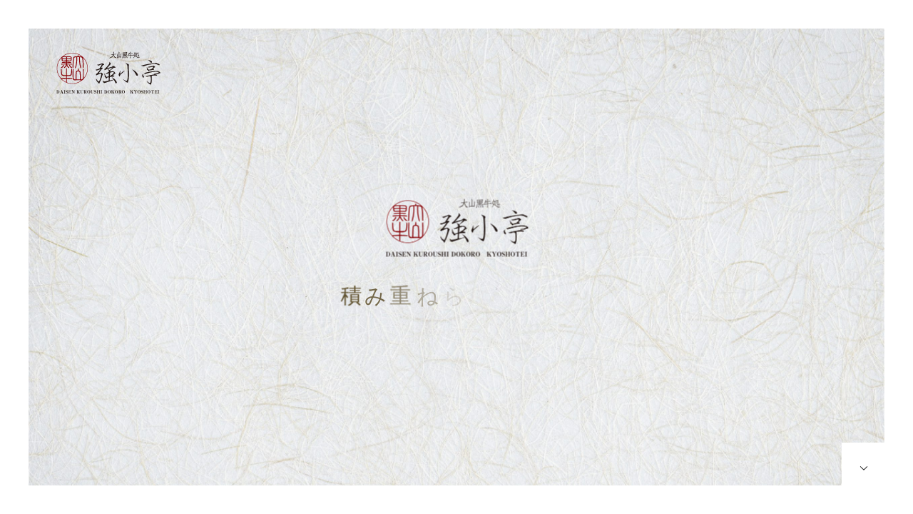

--- FILE ---
content_type: text/html; charset=UTF-8
request_url: https://kyoshotei.com/
body_size: 29717
content:
<!DOCTYPE html><html class="pc" lang="ja"><head><meta charset="UTF-8">
<!--[if IE]><meta http-equiv="X-UA-Compatible" content="IE=edge"><![endif]--><meta name="viewport" content="width=device-width"><title>大山黒牛処 強小亭</title><meta name="description" content="Kyoshotei"><link rel="pingback" href="https://kyoshotei.com/latest/wordpress/xmlrpc.php"><link rel="shortcut icon" href="https://kyoshotei.com/latest/wordpress/wp-content/uploads/2021/03/kuroushi.ico"><meta name='robots' content='max-image-preview:large' /><link rel="alternate" type="application/rss+xml" title="大山黒牛処 強小亭 &raquo; フィード" href="https://kyoshotei.com/feed/" /><link rel="alternate" type="application/rss+xml" title="大山黒牛処 強小亭 &raquo; コメントフィード" href="https://kyoshotei.com/comments/feed/" /><link rel="stylesheet" href="https://kyoshotei.com/latest/wordpress/wp-content/cache/tcd/common.css" type="text/css" media="all">
<script type='text/javascript' src='https://kyoshotei.com/latest/wordpress/wp-includes/js/jquery/jquery.min.js?ver=3.7.0' id='jquery-core-js'></script>
<script type='text/javascript' src='https://kyoshotei.com/latest/wordpress/wp-includes/js/jquery/jquery-migrate.min.js?ver=3.4.1' id='jquery-migrate-js'></script><link rel="https://api.w.org/" href="https://kyoshotei.com/wp-json/" /><link rel="alternate" type="application/json" href="https://kyoshotei.com/wp-json/wp/v2/pages/46" /><link rel="canonical" href="https://kyoshotei.com/" /><link rel='shortlink' href='https://kyoshotei.com/' /><link rel="alternate" type="application/json+oembed" href="https://kyoshotei.com/wp-json/oembed/1.0/embed?url=https%3A%2F%2Fkyoshotei.com%2F" /><link rel="alternate" type="text/xml+oembed" href="https://kyoshotei.com/wp-json/oembed/1.0/embed?url=https%3A%2F%2Fkyoshotei.com%2F&#038;format=xml" /><link rel="stylesheet" media="screen and (max-width:1001px)" href="https://kyoshotei.com/latest/wordpress/wp-content/themes/haku_tcd080/css/footer-bar.css?ver=1.5.4"><script src="https://kyoshotei.com/latest/wordpress/wp-content/themes/haku_tcd080/js/jquery.easing.1.4.js?ver=1.5.4"></script>
<script src="https://kyoshotei.com/latest/wordpress/wp-content/themes/haku_tcd080/js/jscript.js?ver=1.5.4"></script>
<script src="https://kyoshotei.com/latest/wordpress/wp-content/themes/haku_tcd080/js/comment.js?ver=1.5.4"></script><script src="https://kyoshotei.com/latest/wordpress/wp-content/themes/haku_tcd080/js/simplebar.min.js?ver=1.5.4"></script><style>#header_slider .item1 .logo_catch{font-size:30px;color:#423005}@media screen and (max-width:750px){#header_slider .item1 .logo_catch{font-size:14px}}#header_slider .item2 .catch{font-size:30px;color:#fff}@media screen and (max-width:750px){#header_slider .item2 .catch{font-size:20px}}.index_design_content2.num1 .item1 .headline{font-size:18px;color:#fff;background:-moz-linear-gradient(top,rgba(0,0,0,1) 0%,rgba(0,0,0,0) 100%);background:-webkit-linear-gradient(top,rgba(0,0,0,1) 0%,rgba(0,0,0,0) 100%);background:linear-gradient(to bottom,rgba(0,0,0,1) 0%,rgba(0,0,0,0) 100%)}.index_design_content2.num1 .item1 .desc{font-size:16px;color:#fff}.index_design_content2.num1 .item1 .overlay{background:rgba(0,0,0,.3)}@media screen and (max-width:750px){.index_design_content2.num1 .item1 .headline{font-size:15px}.index_design_content2.num1 .item1 .desc{font-size:14px}}.index_design_content2.num1 .item2 .headline{font-size:18px;color:#fff;background:-moz-linear-gradient(top,rgba(0,0,0,1) 0%,rgba(0,0,0,0) 100%);background:-webkit-linear-gradient(top,rgba(0,0,0,1) 0%,rgba(0,0,0,0) 100%);background:linear-gradient(to bottom,rgba(0,0,0,1) 0%,rgba(0,0,0,0) 100%)}.index_design_content2.num1 .item2 .desc{font-size:16px;color:#fff}.index_design_content2.num1 .item2 .overlay{background:rgba(0,0,0,.5)}@media screen and (max-width:750px){.index_design_content2.num1 .item2 .headline{font-size:15px}.index_design_content2.num1 .item2 .desc{font-size:14px}}.index_design_content2.num1 .item3 .headline{font-size:18px;color:#fff;background:-moz-linear-gradient(top,rgba(0,0,0,1) 0%,rgba(0,0,0,0) 100%);background:-webkit-linear-gradient(top,rgba(0,0,0,1) 0%,rgba(0,0,0,0) 100%);background:linear-gradient(to bottom,rgba(0,0,0,1) 0%,rgba(0,0,0,0) 100%)}.index_design_content2.num1 .item3 .desc{font-size:16px;color:#fff}.index_design_content2.num1 .item3 .overlay{background:rgba(0,0,0,.5)}@media screen and (max-width:750px){.index_design_content2.num1 .item3 .headline{font-size:15px}.index_design_content2.num1 .item3 .desc{font-size:14px}}.index_design_content3.num2 .catch{font-size:28px}.index_design_content3.num2 .desc{font-size:14px}.index_design_content3.num2 .image_area{font-size:15px}.index_design_content3.num2 .image_area a{color:#fff}.index_design_content3.num2 .overlay{background:rgba(0,0,0,.3)}@media screen and (max-width:750px){.index_design_content3.num2 .catch{font-size:20px}.index_design_content3.num2 .desc{font-size:14px}.index_design_content3.num2 .image_area{font-size:20px}}.index_post_list.num3 .post_list_area1 .headline{font-size:18px;color:#fff;background:-moz-linear-gradient(top,rgba(0,0,0,1) 0%,rgba(0,0,0,0) 100%);background:-webkit-linear-gradient(top,rgba(0,0,0,1) 0%,rgba(0,0,0,0) 100%);background:linear-gradient(to bottom,rgba(0,0,0,1) 0%,rgba(0,0,0,0) 100%)}.index_post_list.num3 .post_list_area1 .overlay{background:rgba(0,0,0,.6)}@media screen and (max-width:750px){.index_post_list.num3 .post_list_area1 .headline{font-size:15px}}.index_post_list.num3 .post_list_area2 .headline{font-size:18px;color:#fff;background:-moz-linear-gradient(top,rgba(0,0,0,1) 0%,rgba(0,0,0,0) 100%);background:-webkit-linear-gradient(top,rgba(0,0,0,1) 0%,rgba(0,0,0,0) 100%);background:linear-gradient(to bottom,rgba(0,0,0,1) 0%,rgba(0,0,0,0) 100%)}.index_post_list.num3 .post_list_area2 .overlay{background:rgba(0,0,0,.6)}@media screen and (max-width:750px){.index_post_list.num3 .post_list_area2 .headline{font-size:15px}}.index_design_content1.num4 .catch{font-size:30px;color:#fff}.index_design_content1.num4 .desc{font-size:16px;color:#fff}.index_design_content1.num4 .overlay{background:rgba(0,0,0,.3)}@media screen and (max-width:750px){.index_design_content1.num4,.index_design_content1.num4 .index_design_content1_inner{height:200px}.index_design_content1.num4 .catch{font-size:15px}.index_design_content1.num4 .desc{font-size:14px}}</style>
<script type="text/javascript">jQuery(document).ready(function($){$('.megamenu_blog_slider').slick({infinite:true,dots:false,arrows:false,slidesToShow:3,slidesToScroll:1,swipeToSlide:true,touchThreshold:20,adaptiveHeight:false,pauseOnHover:true,autoplay:false,fade:false,easing:'easeOutExpo',speed:700,autoplaySpeed:5000});$('.megamenu_blog_slider_wrap .prev_item').on('click',function(){$(this).closest('.megamenu_blog_slider_wrap').find('.megamenu_blog_slider').slick('slickPrev');});$('.megamenu_blog_slider_wrap .next_item').on('click',function(){$(this).closest('.megamenu_blog_slider_wrap').find('.megamenu_blog_slider').slick('slickNext');});});</script>
<script type="text/javascript">jQuery(document).ready(function($){var slideWrapper=$('#header_slider'),iframes=slideWrapper.find('.youtube-player'),ytPlayers={},timers={slickNext:null};if($('#header_slider .youtube-player').length){if(!$('script[src="//www.youtube.com/iframe_api"]').length){var tag=document.createElement('script');tag.src='https://www.youtube.com/iframe_api';var firstScriptTag=document.getElementsByTagName('script')[0];firstScriptTag.parentNode.insertBefore(tag,firstScriptTag);}}
window.onYouTubeIframeAPIReady=function(){slideWrapper.find('.youtube-player').each(function(){var ytPlayerId=$(this).attr('id');if(!ytPlayerId)return;var player=new YT.Player(ytPlayerId,{events:{onReady:function(e){$('#'+ytPlayerId).css('opacity',0).css('pointerEvents','none');iframes=slideWrapper.find('.youtube-player');ytPlayers[ytPlayerId]=player;ytPlayers[ytPlayerId].mute();ytPlayers[ytPlayerId].lastStatus=-1;var item=$('#'+ytPlayerId).closest('.item');if(item.hasClass('slick-current')){playPauseVideo(item,'play');}},onStateChange:function(e){if(e.data===0){$('#'+ytPlayerId).stop().css('opacity',0);if(timers.slickNext){clearTimeout(timers.slickNext);timers.slickNext=null;}
slideWrapper.slick('slickNext');}else if(e.data===1){$('#'+ytPlayerId).not(':animated').css('opacity',1);var slide=$(e.target.a).closest('.item');var slickIndex=slide.attr('data-slick-index')||0;clearInterval(timers[slickIndex]);timers[slickIndex]=setInterval(function(){var state=ytPlayers[ytPlayerId].getPlayerState();if(state!=1&&state!=3){clearInterval(timers[slickIndex]);}else if(ytPlayers[ytPlayerId].getDuration()-ytPlayers[ytPlayerId].getCurrentTime()<1){clearInterval(timers[slickIndex]);if(timers.slickNext){clearTimeout(timers.slickNext);timers.slickNext=null;}
slideWrapper.slick('slickNext');}},200);}else if(e.data===3){if(ytPlayers[ytPlayerId].lastStatus===-1){$('#'+ytPlayerId).delay(100).animate({opacity:1},400);}}
ytPlayers[ytPlayerId].lastStatus=e.data;}}});});};function playPauseVideo(slide,control){if(!slide){slide=slideWrapper.find('.slick-current');}
if(slide.hasClass('youtube')){var ytPlayerId=slide.find('.youtube-player').attr('id');if(ytPlayerId){switch(control){case'play':if(ytPlayers[ytPlayerId]){ytPlayers[ytPlayerId].seekTo(0,true);ytPlayers[ytPlayerId].playVideo();}
setTimeout(function(){slide.closest('.item').find(".catch span").each(function(i){$(this).delay(i*100).queue(function(next){$(this).addClass('animate');next();});});},1000);break;case'pause':slide.closest('.item').find(".catch span").removeClass('animate');if(ytPlayers[ytPlayerId]){ytPlayers[ytPlayerId].pauseVideo();}
break;}}}else if(slide.hasClass('video')){var video=slide.find('video').get(0);if(video){switch(control){case'play':video.currentTime=0;video.play();setTimeout(function(){slide.closest('.item').find(".catch span").each(function(i){$(this).delay(i*100).queue(function(next){$(this).addClass('animate');next();});});},1000);var slickIndex=slide.attr('data-slick-index')||0;clearInterval(timers[slickIndex]);timers[slickIndex]=setInterval(function(){if(video.paused){clearInterval(timers[slickIndex]);}else if(video.duration-video.currentTime<2){clearInterval(timers[slickIndex]);if(timers.slickNext){clearTimeout(timers.slickNext);timers.slickNext=null;}
slideWrapper.slick('slickNext');setTimeout(function(){video.currentTime=0;},2000);}},200);break;case'pause':slide.closest('.item').find(".catch span").removeClass('animate');video.pause();break;}}}else if(slide.hasClass('image_item')){switch(control){case'play':setTimeout(function(){slide.closest('.item').find(".catch span").each(function(i){$(this).delay(i*100).queue(function(next){$(this).addClass('animate');next();});});},1000);if(timers.slickNext){clearTimeout(timers.slickNext);timers.slickNext=null;}
timers.slickNext=setTimeout(function(){slideWrapper.slick('slickNext');},7000);break;case'pause':slide.closest('.item').find(".catch span").removeClass('animate');break;}}else if(slide.hasClass('logo_content')){switch(control){case'play':$('.center_logo').delay(500).queue(function(next){$(this).addClass('animate');next();});$('.center_logo').on('animationend',function(){$(".logo_catch span").each(function(i){$(this).delay(i*100).queue(function(next){$(this).addClass('animate');next();});}).promise().done(function(){if(timers.slickNext){clearTimeout(timers.slickNext);timers.slickNext=null;}
timers.slickNext=setTimeout(function(){slideWrapper.slick('slickNext');},2000);});});break;case'pause':$('.center_logo').removeClass('animate');$('.logo_catch span').removeClass('animate');break;}}}
function fix_video_size(object){var slider_height=$('#header_slider').innerHeight();var slider_width=slider_height*(16/9);var win_width=$(window).width();var win_height=win_width*(9/16);if(win_width>slider_width){object.addClass('type1');object.removeClass('type2');object.css({'width':'100%','height':win_height});}else{object.removeClass('type1');object.addClass('type2');object.css({'width':slider_width,'height':slider_height});}}
function adjust_height(){var winH=$(window).innerHeight();var winW=$(window).width();if(winW<750){$('#header_slider').css('height',winH);$('#header_slider .item').css('height',winH);}else{$('#header_slider').css('height','');$('#header_slider .item').css('height','');}}
$(function(){slideWrapper.on('beforeChange',function(event,slick,currentSlide,nextSlide){if(currentSlide==nextSlide)return;slick.$slides.eq(nextSlide).addClass('animate');setTimeout(function(){playPauseVideo(slick.$slides.eq(currentSlide),'pause');},slick.options.speed);playPauseVideo(slick.$slides.eq(nextSlide),'play');});slideWrapper.on('afterChange',function(event,slick,currentSlide){slick.$slides.not(':eq('+currentSlide+')').removeClass('animate first_animate');});slideWrapper.on('swipe',function(event,slick,direction){slideWrapper.slick('setPosition');});slideWrapper.slick({slide:'.item',infinite:true,dots:false,arrows:false,slidesToShow:1,slidesToScroll:1,swipe:false,pauseOnFocus:false,pauseOnHover:false,autoplay:false,fade:true,autoplaySpeed:7000,speed:1500,easing:'easeOutExpo'});$('#header').addClass('animate');fix_video_size($('.video_wrap'));adjust_height();$('#header_slider_button').addClass('animate');$('#header_slider .item1').addClass('animate first_animate');playPauseVideo($('#header_slider .item1'),'play');});$(window).on('resize',function(){fix_video_size($('.video_wrap'));adjust_height();});});</script>
<script type="text/javascript">jQuery(document).ready(function($){$('.num3 .post_list_area1 .post_list').slick({infinite:true,dots:false,arrows:false,slidesToShow:1,slidesToScroll:1,swipeToSlide:true,adaptiveHeight:false,pauseOnHover:true,autoplay:true,fade:false,easing:'easeOutExpo',speed:700,autoplaySpeed:5000});$('.num3 .post_list_area2 .post_list').slick({infinite:true,dots:false,arrows:false,slidesToShow:1,slidesToScroll:1,swipeToSlide:true,adaptiveHeight:false,pauseOnHover:true,autoplay:true,fade:false,easing:'easeOutExpo',speed:700,autoplaySpeed:5000});$('.post_list_slider .prev_item').on('click',function(){$(this).closest('.post_list_area').find('.post_list_slider .post_list').slick('slickPrev');});$('.post_list_slider .next_item').on('click',function(){$(this).closest('.post_list_area').find('.post_list_slider .post_list').slick('slickNext');});});</script>
<script type="text/javascript">jQuery(document).ready(function($){$(window).on('scroll load',function(i){var scTop=$(this).scrollTop();var scBottom=scTop+$(this).height();$('.index_design_content1').each(function(i){var thisPos=$(this).offset().top+200;if(thisPos<scBottom){$(this).addClass('active');}});$('.index_design_content2, .index_post_list').each(function(i){var thisPos=$(this).offset().top;if(thisPos<scBottom){$(this).addClass('active');}});$('.index_design_content3').each(function(i){var thisPos=$(this).offset().top+150;if(thisPos<scBottom){if($(this).hasClass('not_active')){$(this).addClass('active').delay(3000).queue(function(next){$(this).closest('.index_design_content3').removeClass('active not_active');next();});}}});});});</script></head><body id="body" class="home page-template-default page page-id-46"><div id="container"><header id="header"><div id="header_logo"><h1 class="logo">
<a href="https://kyoshotei.com/" title="大山黒牛処 強小亭">
<img class="pc_logo_image type1" src="https://kyoshotei.com/latest/wordpress/wp-content/uploads/2021/03/logo-e1616035508638.png?1769714567" alt="大山黒牛処 強小亭" title="大山黒牛処 強小亭" width="400" height="165" />
<img class="mobile_logo_image" src="https://kyoshotei.com/latest/wordpress/wp-content/uploads/2021/03/LOGO_SP.png?1769714567" alt="大山黒牛処 強小亭" title="大山黒牛処 強小亭" width="50" height="22" />
</a></h1></div><h2 id="top_logo">
<a href="https://kyoshotei.com/" title="大山黒牛処 強小亭">
<img class="logo_image" src="https://kyoshotei.com/latest/wordpress/wp-content/uploads/2021/03/logo-1.png?1769714567" alt="大山黒牛処 強小亭" title="大山黒牛処 強小亭" width="150" height="62" />
</a></h2><a href="#" id="menu_button"><span>メニュー</span></a><nav id="global_menu"><ul id="menu-mainmenu" class="menu"><li id="menu-item-74" class="menu-item menu-item-type-custom menu-item-object-custom current-menu-item current_page_item menu-item-home menu-item-74 "><a href="https://kyoshotei.com/" aria-current="page">ホーム</a></li><li id="menu-item-99" class="menu-item menu-item-type-post_type menu-item-object-page menu-item-99 "><a href="https://kyoshotei.com/goaisatsu/">ご挨拶</a></li><li id="menu-item-104" class="menu-item menu-item-type-custom menu-item-object-custom menu-item-104 "><a href="https://kyoshotei.com/latest/wordpress/oshinagaki/">お品書き</a></li><li id="menu-item-98" class="menu-item menu-item-type-post_type menu-item-object-page menu-item-98 "><a href="https://kyoshotei.com/shopinfo/">お店のご紹介</a></li><li id="menu-item-105" class="menu-item menu-item-type-post_type menu-item-object-page menu-item-105 "><a href="https://kyoshotei.com/%e3%81%8a%e5%95%8f%e3%81%84%e5%90%88%e3%82%8f%e3%81%9b/">お問い合わせ</a></li></ul></nav><div class="megamenu_product_category_list" id="js-megamenu28"><div class="megamenu_product_category_list_inner clearfix"><div class="category_list clearfix"></div></div></div><div class="megamenu_blog_list" id="js-megamenu33"><div class="megamenu_blog_list_inner clearfix"><ul class="menu_area"></ul><div class="post_list"></div></div></div></header><div id="header_slider"><div class="item logo_content item1" style="background:url(https://kyoshotei.com/latest/wordpress/wp-content/uploads/2021/03/top_back-scaled.jpg) no-repeat center top; background-size:cover;"><div class="logo_content_inner"><h3 class="center_logo"><img src="https://kyoshotei.com/latest/wordpress/wp-content/uploads/2021/03/logo-e1616035508638.png" alt="" title="" width="200" height="83" /></h3><p class="logo_catch animation_type1 rich_font_type3"><span>積</span><span>み</span><span>重</span><span>ね</span><span>ら</span><span>れ</span><span>た</span><span>歴</span><span>史</span><span>に</span><span>、</span><br><span>新</span><span>た</span><span>な</span><span>贅</span><span>を</span><span>尽</span><span>く</span><span>し</span><span>た</span><span>お</span><span>も</span><span>て</span><span>な</span><span>し</span></p></div></div>
<a id="header_slider_button" href="#contents_builder"></a></div><div id="contents_builder"><div class="index_design_content2 cb_contents num1 clearfix"><div class="item item1 ">
<a class="animate_background" href="https://kyoshotei.com/latest/wordpress/goaisatsu/"><h3 class="headline rich_font_type3"><span>ご挨拶</span></h3><p class="desc"><span>大山黒牛の深い味わいと魅力を伝えたい。<br />
それが強小亭の想いです。</span></p><div class="image_wrap"><div class="image" style="background:url(https://kyoshotei.com/latest/wordpress/wp-content/uploads/2021/03/top_1.jpg) no-repeat center center; background-size:cover;"></div></div><div class="overlay"></div>
</a></div><div class="item item2 ">
<a class="animate_background" href="https://r.gnavi.co.jp/s35886nc0000/menu1/"><h3 class="headline rich_font_type3"><span>お品書き</span></h3><p class="desc"><span>大山黒牛の旨さを引き出した逸品。<br />
忘れられない味と時間を。</span></p><div class="image_wrap"><div class="image" style="background:url(https://kyoshotei.com/latest/wordpress/wp-content/uploads/2021/03/top_2.jpg) no-repeat center center; background-size:cover;"></div></div><div class="overlay"></div>
</a></div><div class="item item3 ">
<a class="animate_background" href="https://kyoshotei.com/latest/wordpress/shopinfo/"><h3 class="headline rich_font_type3"><span>お店のご紹介</span></h3><p class="desc"><span>マチナカだけど静かな場所。<br />
落ち着いた空間で、贅沢な時間を。</span></p><div class="image_wrap"><div class="image" style="background:url(https://kyoshotei.com/latest/wordpress/wp-content/uploads/2021/03/top_3.jpg) no-repeat center center; background-size:cover;"></div></div><div class="overlay"></div>
</a></div></div><div class="index_design_content3 cb_contents num2 type1 clearfix not_active"><div class="image_area" style="background:url(https://kyoshotei.com/latest/wordpress/wp-content/uploads/2021/03/ONLINE_BACK.png) no-repeat center center; background-size:cover;">
<a href="https://kyoshotei.stores.jp/"><h3 class="title rich_font_type3">強小亭オンラインショップ</h3><p class="item_title rich_font_type3">プレミアムローストビーフ</p>
<img class="item_image" src="https://kyoshotei.com/latest/wordpress/wp-content/uploads/2021/03/1280-12.jpg" alt="" title=""><div class="overlay"></div>
</a></div><div class="content"><div class="content_inner"><h4 class="catch rich_font_type3">強小亭のこだわりの味をご自宅で。</h4><div class="desc"><p>愛情込めて育てた大山黒牛の最高の肉を、こだわりの製法で極上のローストビーフに仕上げました。</p></div></div></div></div><div class="index_post_list cb_contents num3 clearfix"><div class="post_list_area post_list_area1" style="background:url(https://kyoshotei.com/latest/wordpress/wp-content/uploads/2021/03/OSHIRASE.jpg) no-repeat center center; background-size:cover;"><h3 class="headline rich_font_type3"><span>お知らせ</span></h3><div class="post_list_slider"><div class="post_list clearfix"><article class="item no_image">
<a class="link animate_background clearfix" href="https://kyoshotei.com/news/web%e3%82%b5%e3%82%a4%e3%83%88%e3%82%92%e3%83%aa%e3%83%8b%e3%83%a5%e3%83%bc%e3%82%a2%e3%83%ab%e3%81%84%e3%81%9f%e3%81%97%e3%81%be%e3%81%97%e3%81%9f%e3%80%82/"><div class="title_area"><p class="date"><time class="entry-date updated" datetime="2021-08-05T16:55:29+09:00">2021.08.01</time></p><h3 class="title"><span>WEBサイトをリニューアルいたしました。</span></h3></div>
</a></article></div><div class="carousel_arrow next_item"></div><div class="carousel_arrow prev_item"></div></div><div class="overlay"></div></div><div class="post_list_area post_list_area2" style="background:url(https://kyoshotei.com/latest/wordpress/wp-content/uploads/2021/03/BLOG.jpg) no-repeat center center; background-size:cover;"><h3 class="headline rich_font_type3"><span>強小亭ブログ</span></h3><div class="overlay"></div></div></div><div class="index_design_content1 cb_contents num4 no_desc"><div class="index_design_content1_inner"><div class="content_area position_type2 direction_type1"><h3 class="catch rich_font_type3">積み重ねられた歴史に、<br />
新たな贅を尽くしたおもてなし。</h3></div></div><div class="image" style="background:url(https://kyoshotei.com/latest/wordpress/wp-content/uploads/2021/03/Bamboo.jpg) no-repeat center center; background-size:cover;"></div><div class="overlay"></div></div></div><footer id="footer"><div id="footer_inner"><div id="footer_logo"><h3 class="logo">
<a href="https://kyoshotei.com/" title="大山黒牛処 強小亭">
<img class="pc_logo_image" src="https://kyoshotei.com/latest/wordpress/wp-content/uploads/2021/03/LOGO_FOOTER.png?1769714567" alt="大山黒牛処 強小亭" title="大山黒牛処 強小亭" width="150" height="68" />
<img class="mobile_logo_image" src="https://kyoshotei.com/latest/wordpress/wp-content/uploads/2021/03/LOGO_FOOTER_SP.png?1769714567" alt="大山黒牛処 強小亭" title="大山黒牛処 強小亭" width="50" height="63" />
</a></h3></div><div id="footer_menu" class="footer_menu"><ul id="menu-mainmenu-1" class="menu"><li class="menu-item menu-item-type-custom menu-item-object-custom current-menu-item current_page_item menu-item-home menu-item-74 "><a href="https://kyoshotei.com/" aria-current="page">ホーム</a></li><li class="menu-item menu-item-type-post_type menu-item-object-page menu-item-99 "><a href="https://kyoshotei.com/goaisatsu/">ご挨拶</a></li><li class="menu-item menu-item-type-custom menu-item-object-custom menu-item-104 "><a href="https://kyoshotei.com/latest/wordpress/oshinagaki/">お品書き</a></li><li class="menu-item menu-item-type-post_type menu-item-object-page menu-item-98 "><a href="https://kyoshotei.com/shopinfo/">お店のご紹介</a></li><li class="menu-item menu-item-type-post_type menu-item-object-page menu-item-105 "><a href="https://kyoshotei.com/%e3%81%8a%e5%95%8f%e3%81%84%e5%90%88%e3%82%8f%e3%81%9b/">お問い合わせ</a></li></ul></div></div><div id="footer_overlay" style="background:rgba(0,0,0,0.5);"></div><div class="footer_bg_image " style="background:url(https://kyoshotei.com/latest/wordpress/wp-content/uploads/2021/03/top_back-scaled.jpg) no-repeat center center; background-size:cover;"></div></footer><p id="copyright" style="color:#ffffff; background:#000000;">Copyright ©大山黒牛処 強小亭 2021</p><div id="return_top">
<a href="#body"><span>PAGE TOP</span></a></div></div><div id="drawer_menu"><nav><ul id="mobile_menu" class="menu"><li class="menu-item menu-item-type-custom menu-item-object-custom current-menu-item current_page_item menu-item-home menu-item-74 "><a href="https://kyoshotei.com/" aria-current="page">ホーム</a></li><li class="menu-item menu-item-type-post_type menu-item-object-page menu-item-99 "><a href="https://kyoshotei.com/goaisatsu/">ご挨拶</a></li><li class="menu-item menu-item-type-custom menu-item-object-custom menu-item-104 "><a href="https://kyoshotei.com/latest/wordpress/oshinagaki/">お品書き</a></li><li class="menu-item menu-item-type-post_type menu-item-object-page menu-item-98 "><a href="https://kyoshotei.com/shopinfo/">お店のご紹介</a></li><li class="menu-item menu-item-type-post_type menu-item-object-page menu-item-105 "><a href="https://kyoshotei.com/%e3%81%8a%e5%95%8f%e3%81%84%e5%90%88%e3%82%8f%e3%81%9b/">お問い合わせ</a></li></ul></nav><div id="mobile_banner"></div></div><script>jQuery(document).ready(function($){setTimeout(function(){$("#page_header span").each(function(i){$(this).delay(i*100).queue(function(next){$(this).addClass('animate');next();});});},500);});</script><script type='text/javascript' src='https://kyoshotei.com/latest/wordpress/wp-includes/js/comment-reply.min.js?ver=6.3.7' id='comment-reply-js'></script>
<script type='text/javascript' src='https://kyoshotei.com/latest/wordpress/wp-includes/js/dist/vendor/wp-polyfill-inert.min.js?ver=3.1.2' id='wp-polyfill-inert-js'></script>
<script type='text/javascript' src='https://kyoshotei.com/latest/wordpress/wp-includes/js/dist/vendor/regenerator-runtime.min.js?ver=0.13.11' id='regenerator-runtime-js'></script>
<script type='text/javascript' src='https://kyoshotei.com/latest/wordpress/wp-includes/js/dist/vendor/wp-polyfill.min.js?ver=3.15.0' id='wp-polyfill-js'></script>
<script type='text/javascript' src='https://kyoshotei.com/latest/wordpress/wp-includes/js/dist/hooks.min.js?ver=c6aec9a8d4e5a5d543a1' id='wp-hooks-js'></script>
<script type='text/javascript' src='https://kyoshotei.com/latest/wordpress/wp-includes/js/dist/i18n.min.js?ver=7701b0c3857f914212ef' id='wp-i18n-js'></script>
<script id="wp-i18n-js-after" type="text/javascript">wp.i18n.setLocaleData({'text direction\u0004ltr':['ltr']});</script>
<script type='text/javascript' src='https://kyoshotei.com/latest/wordpress/wp-content/plugins/contact-form-7/includes/swv/js/index.js?ver=5.9.8' id='swv-js'></script>
<script type='text/javascript' id='contact-form-7-js-extra'>var wpcf7={"api":{"root":"https:\/\/kyoshotei.com\/wp-json\/","namespace":"contact-form-7\/v1"}};</script>
<script type='text/javascript' id='contact-form-7-js-translations'>(function(domain,translations){var localeData=translations.locale_data[domain]||translations.locale_data.messages;localeData[""].domain=domain;wp.i18n.setLocaleData(localeData,domain);})("contact-form-7",{"translation-revision-date":"2024-07-17 08:16:16+0000","generator":"GlotPress\/4.0.1","domain":"messages","locale_data":{"messages":{"":{"domain":"messages","plural-forms":"nplurals=1; plural=0;","lang":"ja_JP"},"This contact form is placed in the wrong place.":["\u3053\u306e\u30b3\u30f3\u30bf\u30af\u30c8\u30d5\u30a9\u30fc\u30e0\u306f\u9593\u9055\u3063\u305f\u4f4d\u7f6e\u306b\u7f6e\u304b\u308c\u3066\u3044\u307e\u3059\u3002"],"Error:":["\u30a8\u30e9\u30fc:"]}},"comment":{"reference":"includes\/js\/index.js"}});</script>
<script type='text/javascript' src='https://kyoshotei.com/latest/wordpress/wp-content/plugins/contact-form-7/includes/js/index.js?ver=5.9.8' id='contact-form-7-js'></script>
<script type='text/javascript' src='https://kyoshotei.com/latest/wordpress/wp-includes/js/jquery/jquery.form.min.js?ver=4.3.0' id='jquery-form-js'></script>
<script type='text/javascript' src='https://kyoshotei.com/latest/wordpress/wp-content/plugins/contact-form-7-add-confirm/includes/js/scripts.js?ver=5.1' id='contact-form-7-confirm-js'></script>
<script type='text/javascript' src='https://www.google.com/recaptcha/api.js?render=6LeuiMYnAAAAAHKjqgs0OZaDeGh0pte2XPZUvtXP&#038;ver=3.0' id='google-recaptcha-js'></script>
<script type='text/javascript' id='wpcf7-recaptcha-js-extra'>var wpcf7_recaptcha={"sitekey":"6LeuiMYnAAAAAHKjqgs0OZaDeGh0pte2XPZUvtXP","actions":{"homepage":"homepage","contactform":"contactform"}};</script>
<script type='text/javascript' src='https://kyoshotei.com/latest/wordpress/wp-content/plugins/contact-form-7/modules/recaptcha/index.js?ver=5.9.8' id='wpcf7-recaptcha-js'></script>
<script type='text/javascript' src='https://kyoshotei.com/latest/wordpress/wp-content/themes/haku_tcd080/js/slick.min.js?ver=1.0.0' id='slick-script-js'></script></body></html>

--- FILE ---
content_type: text/html; charset=utf-8
request_url: https://www.google.com/recaptcha/api2/anchor?ar=1&k=6LeuiMYnAAAAAHKjqgs0OZaDeGh0pte2XPZUvtXP&co=aHR0cHM6Ly9reW9zaG90ZWkuY29tOjQ0Mw..&hl=en&v=N67nZn4AqZkNcbeMu4prBgzg&size=invisible&anchor-ms=20000&execute-ms=30000&cb=84hturc5k7bv
body_size: 48794
content:
<!DOCTYPE HTML><html dir="ltr" lang="en"><head><meta http-equiv="Content-Type" content="text/html; charset=UTF-8">
<meta http-equiv="X-UA-Compatible" content="IE=edge">
<title>reCAPTCHA</title>
<style type="text/css">
/* cyrillic-ext */
@font-face {
  font-family: 'Roboto';
  font-style: normal;
  font-weight: 400;
  font-stretch: 100%;
  src: url(//fonts.gstatic.com/s/roboto/v48/KFO7CnqEu92Fr1ME7kSn66aGLdTylUAMa3GUBHMdazTgWw.woff2) format('woff2');
  unicode-range: U+0460-052F, U+1C80-1C8A, U+20B4, U+2DE0-2DFF, U+A640-A69F, U+FE2E-FE2F;
}
/* cyrillic */
@font-face {
  font-family: 'Roboto';
  font-style: normal;
  font-weight: 400;
  font-stretch: 100%;
  src: url(//fonts.gstatic.com/s/roboto/v48/KFO7CnqEu92Fr1ME7kSn66aGLdTylUAMa3iUBHMdazTgWw.woff2) format('woff2');
  unicode-range: U+0301, U+0400-045F, U+0490-0491, U+04B0-04B1, U+2116;
}
/* greek-ext */
@font-face {
  font-family: 'Roboto';
  font-style: normal;
  font-weight: 400;
  font-stretch: 100%;
  src: url(//fonts.gstatic.com/s/roboto/v48/KFO7CnqEu92Fr1ME7kSn66aGLdTylUAMa3CUBHMdazTgWw.woff2) format('woff2');
  unicode-range: U+1F00-1FFF;
}
/* greek */
@font-face {
  font-family: 'Roboto';
  font-style: normal;
  font-weight: 400;
  font-stretch: 100%;
  src: url(//fonts.gstatic.com/s/roboto/v48/KFO7CnqEu92Fr1ME7kSn66aGLdTylUAMa3-UBHMdazTgWw.woff2) format('woff2');
  unicode-range: U+0370-0377, U+037A-037F, U+0384-038A, U+038C, U+038E-03A1, U+03A3-03FF;
}
/* math */
@font-face {
  font-family: 'Roboto';
  font-style: normal;
  font-weight: 400;
  font-stretch: 100%;
  src: url(//fonts.gstatic.com/s/roboto/v48/KFO7CnqEu92Fr1ME7kSn66aGLdTylUAMawCUBHMdazTgWw.woff2) format('woff2');
  unicode-range: U+0302-0303, U+0305, U+0307-0308, U+0310, U+0312, U+0315, U+031A, U+0326-0327, U+032C, U+032F-0330, U+0332-0333, U+0338, U+033A, U+0346, U+034D, U+0391-03A1, U+03A3-03A9, U+03B1-03C9, U+03D1, U+03D5-03D6, U+03F0-03F1, U+03F4-03F5, U+2016-2017, U+2034-2038, U+203C, U+2040, U+2043, U+2047, U+2050, U+2057, U+205F, U+2070-2071, U+2074-208E, U+2090-209C, U+20D0-20DC, U+20E1, U+20E5-20EF, U+2100-2112, U+2114-2115, U+2117-2121, U+2123-214F, U+2190, U+2192, U+2194-21AE, U+21B0-21E5, U+21F1-21F2, U+21F4-2211, U+2213-2214, U+2216-22FF, U+2308-230B, U+2310, U+2319, U+231C-2321, U+2336-237A, U+237C, U+2395, U+239B-23B7, U+23D0, U+23DC-23E1, U+2474-2475, U+25AF, U+25B3, U+25B7, U+25BD, U+25C1, U+25CA, U+25CC, U+25FB, U+266D-266F, U+27C0-27FF, U+2900-2AFF, U+2B0E-2B11, U+2B30-2B4C, U+2BFE, U+3030, U+FF5B, U+FF5D, U+1D400-1D7FF, U+1EE00-1EEFF;
}
/* symbols */
@font-face {
  font-family: 'Roboto';
  font-style: normal;
  font-weight: 400;
  font-stretch: 100%;
  src: url(//fonts.gstatic.com/s/roboto/v48/KFO7CnqEu92Fr1ME7kSn66aGLdTylUAMaxKUBHMdazTgWw.woff2) format('woff2');
  unicode-range: U+0001-000C, U+000E-001F, U+007F-009F, U+20DD-20E0, U+20E2-20E4, U+2150-218F, U+2190, U+2192, U+2194-2199, U+21AF, U+21E6-21F0, U+21F3, U+2218-2219, U+2299, U+22C4-22C6, U+2300-243F, U+2440-244A, U+2460-24FF, U+25A0-27BF, U+2800-28FF, U+2921-2922, U+2981, U+29BF, U+29EB, U+2B00-2BFF, U+4DC0-4DFF, U+FFF9-FFFB, U+10140-1018E, U+10190-1019C, U+101A0, U+101D0-101FD, U+102E0-102FB, U+10E60-10E7E, U+1D2C0-1D2D3, U+1D2E0-1D37F, U+1F000-1F0FF, U+1F100-1F1AD, U+1F1E6-1F1FF, U+1F30D-1F30F, U+1F315, U+1F31C, U+1F31E, U+1F320-1F32C, U+1F336, U+1F378, U+1F37D, U+1F382, U+1F393-1F39F, U+1F3A7-1F3A8, U+1F3AC-1F3AF, U+1F3C2, U+1F3C4-1F3C6, U+1F3CA-1F3CE, U+1F3D4-1F3E0, U+1F3ED, U+1F3F1-1F3F3, U+1F3F5-1F3F7, U+1F408, U+1F415, U+1F41F, U+1F426, U+1F43F, U+1F441-1F442, U+1F444, U+1F446-1F449, U+1F44C-1F44E, U+1F453, U+1F46A, U+1F47D, U+1F4A3, U+1F4B0, U+1F4B3, U+1F4B9, U+1F4BB, U+1F4BF, U+1F4C8-1F4CB, U+1F4D6, U+1F4DA, U+1F4DF, U+1F4E3-1F4E6, U+1F4EA-1F4ED, U+1F4F7, U+1F4F9-1F4FB, U+1F4FD-1F4FE, U+1F503, U+1F507-1F50B, U+1F50D, U+1F512-1F513, U+1F53E-1F54A, U+1F54F-1F5FA, U+1F610, U+1F650-1F67F, U+1F687, U+1F68D, U+1F691, U+1F694, U+1F698, U+1F6AD, U+1F6B2, U+1F6B9-1F6BA, U+1F6BC, U+1F6C6-1F6CF, U+1F6D3-1F6D7, U+1F6E0-1F6EA, U+1F6F0-1F6F3, U+1F6F7-1F6FC, U+1F700-1F7FF, U+1F800-1F80B, U+1F810-1F847, U+1F850-1F859, U+1F860-1F887, U+1F890-1F8AD, U+1F8B0-1F8BB, U+1F8C0-1F8C1, U+1F900-1F90B, U+1F93B, U+1F946, U+1F984, U+1F996, U+1F9E9, U+1FA00-1FA6F, U+1FA70-1FA7C, U+1FA80-1FA89, U+1FA8F-1FAC6, U+1FACE-1FADC, U+1FADF-1FAE9, U+1FAF0-1FAF8, U+1FB00-1FBFF;
}
/* vietnamese */
@font-face {
  font-family: 'Roboto';
  font-style: normal;
  font-weight: 400;
  font-stretch: 100%;
  src: url(//fonts.gstatic.com/s/roboto/v48/KFO7CnqEu92Fr1ME7kSn66aGLdTylUAMa3OUBHMdazTgWw.woff2) format('woff2');
  unicode-range: U+0102-0103, U+0110-0111, U+0128-0129, U+0168-0169, U+01A0-01A1, U+01AF-01B0, U+0300-0301, U+0303-0304, U+0308-0309, U+0323, U+0329, U+1EA0-1EF9, U+20AB;
}
/* latin-ext */
@font-face {
  font-family: 'Roboto';
  font-style: normal;
  font-weight: 400;
  font-stretch: 100%;
  src: url(//fonts.gstatic.com/s/roboto/v48/KFO7CnqEu92Fr1ME7kSn66aGLdTylUAMa3KUBHMdazTgWw.woff2) format('woff2');
  unicode-range: U+0100-02BA, U+02BD-02C5, U+02C7-02CC, U+02CE-02D7, U+02DD-02FF, U+0304, U+0308, U+0329, U+1D00-1DBF, U+1E00-1E9F, U+1EF2-1EFF, U+2020, U+20A0-20AB, U+20AD-20C0, U+2113, U+2C60-2C7F, U+A720-A7FF;
}
/* latin */
@font-face {
  font-family: 'Roboto';
  font-style: normal;
  font-weight: 400;
  font-stretch: 100%;
  src: url(//fonts.gstatic.com/s/roboto/v48/KFO7CnqEu92Fr1ME7kSn66aGLdTylUAMa3yUBHMdazQ.woff2) format('woff2');
  unicode-range: U+0000-00FF, U+0131, U+0152-0153, U+02BB-02BC, U+02C6, U+02DA, U+02DC, U+0304, U+0308, U+0329, U+2000-206F, U+20AC, U+2122, U+2191, U+2193, U+2212, U+2215, U+FEFF, U+FFFD;
}
/* cyrillic-ext */
@font-face {
  font-family: 'Roboto';
  font-style: normal;
  font-weight: 500;
  font-stretch: 100%;
  src: url(//fonts.gstatic.com/s/roboto/v48/KFO7CnqEu92Fr1ME7kSn66aGLdTylUAMa3GUBHMdazTgWw.woff2) format('woff2');
  unicode-range: U+0460-052F, U+1C80-1C8A, U+20B4, U+2DE0-2DFF, U+A640-A69F, U+FE2E-FE2F;
}
/* cyrillic */
@font-face {
  font-family: 'Roboto';
  font-style: normal;
  font-weight: 500;
  font-stretch: 100%;
  src: url(//fonts.gstatic.com/s/roboto/v48/KFO7CnqEu92Fr1ME7kSn66aGLdTylUAMa3iUBHMdazTgWw.woff2) format('woff2');
  unicode-range: U+0301, U+0400-045F, U+0490-0491, U+04B0-04B1, U+2116;
}
/* greek-ext */
@font-face {
  font-family: 'Roboto';
  font-style: normal;
  font-weight: 500;
  font-stretch: 100%;
  src: url(//fonts.gstatic.com/s/roboto/v48/KFO7CnqEu92Fr1ME7kSn66aGLdTylUAMa3CUBHMdazTgWw.woff2) format('woff2');
  unicode-range: U+1F00-1FFF;
}
/* greek */
@font-face {
  font-family: 'Roboto';
  font-style: normal;
  font-weight: 500;
  font-stretch: 100%;
  src: url(//fonts.gstatic.com/s/roboto/v48/KFO7CnqEu92Fr1ME7kSn66aGLdTylUAMa3-UBHMdazTgWw.woff2) format('woff2');
  unicode-range: U+0370-0377, U+037A-037F, U+0384-038A, U+038C, U+038E-03A1, U+03A3-03FF;
}
/* math */
@font-face {
  font-family: 'Roboto';
  font-style: normal;
  font-weight: 500;
  font-stretch: 100%;
  src: url(//fonts.gstatic.com/s/roboto/v48/KFO7CnqEu92Fr1ME7kSn66aGLdTylUAMawCUBHMdazTgWw.woff2) format('woff2');
  unicode-range: U+0302-0303, U+0305, U+0307-0308, U+0310, U+0312, U+0315, U+031A, U+0326-0327, U+032C, U+032F-0330, U+0332-0333, U+0338, U+033A, U+0346, U+034D, U+0391-03A1, U+03A3-03A9, U+03B1-03C9, U+03D1, U+03D5-03D6, U+03F0-03F1, U+03F4-03F5, U+2016-2017, U+2034-2038, U+203C, U+2040, U+2043, U+2047, U+2050, U+2057, U+205F, U+2070-2071, U+2074-208E, U+2090-209C, U+20D0-20DC, U+20E1, U+20E5-20EF, U+2100-2112, U+2114-2115, U+2117-2121, U+2123-214F, U+2190, U+2192, U+2194-21AE, U+21B0-21E5, U+21F1-21F2, U+21F4-2211, U+2213-2214, U+2216-22FF, U+2308-230B, U+2310, U+2319, U+231C-2321, U+2336-237A, U+237C, U+2395, U+239B-23B7, U+23D0, U+23DC-23E1, U+2474-2475, U+25AF, U+25B3, U+25B7, U+25BD, U+25C1, U+25CA, U+25CC, U+25FB, U+266D-266F, U+27C0-27FF, U+2900-2AFF, U+2B0E-2B11, U+2B30-2B4C, U+2BFE, U+3030, U+FF5B, U+FF5D, U+1D400-1D7FF, U+1EE00-1EEFF;
}
/* symbols */
@font-face {
  font-family: 'Roboto';
  font-style: normal;
  font-weight: 500;
  font-stretch: 100%;
  src: url(//fonts.gstatic.com/s/roboto/v48/KFO7CnqEu92Fr1ME7kSn66aGLdTylUAMaxKUBHMdazTgWw.woff2) format('woff2');
  unicode-range: U+0001-000C, U+000E-001F, U+007F-009F, U+20DD-20E0, U+20E2-20E4, U+2150-218F, U+2190, U+2192, U+2194-2199, U+21AF, U+21E6-21F0, U+21F3, U+2218-2219, U+2299, U+22C4-22C6, U+2300-243F, U+2440-244A, U+2460-24FF, U+25A0-27BF, U+2800-28FF, U+2921-2922, U+2981, U+29BF, U+29EB, U+2B00-2BFF, U+4DC0-4DFF, U+FFF9-FFFB, U+10140-1018E, U+10190-1019C, U+101A0, U+101D0-101FD, U+102E0-102FB, U+10E60-10E7E, U+1D2C0-1D2D3, U+1D2E0-1D37F, U+1F000-1F0FF, U+1F100-1F1AD, U+1F1E6-1F1FF, U+1F30D-1F30F, U+1F315, U+1F31C, U+1F31E, U+1F320-1F32C, U+1F336, U+1F378, U+1F37D, U+1F382, U+1F393-1F39F, U+1F3A7-1F3A8, U+1F3AC-1F3AF, U+1F3C2, U+1F3C4-1F3C6, U+1F3CA-1F3CE, U+1F3D4-1F3E0, U+1F3ED, U+1F3F1-1F3F3, U+1F3F5-1F3F7, U+1F408, U+1F415, U+1F41F, U+1F426, U+1F43F, U+1F441-1F442, U+1F444, U+1F446-1F449, U+1F44C-1F44E, U+1F453, U+1F46A, U+1F47D, U+1F4A3, U+1F4B0, U+1F4B3, U+1F4B9, U+1F4BB, U+1F4BF, U+1F4C8-1F4CB, U+1F4D6, U+1F4DA, U+1F4DF, U+1F4E3-1F4E6, U+1F4EA-1F4ED, U+1F4F7, U+1F4F9-1F4FB, U+1F4FD-1F4FE, U+1F503, U+1F507-1F50B, U+1F50D, U+1F512-1F513, U+1F53E-1F54A, U+1F54F-1F5FA, U+1F610, U+1F650-1F67F, U+1F687, U+1F68D, U+1F691, U+1F694, U+1F698, U+1F6AD, U+1F6B2, U+1F6B9-1F6BA, U+1F6BC, U+1F6C6-1F6CF, U+1F6D3-1F6D7, U+1F6E0-1F6EA, U+1F6F0-1F6F3, U+1F6F7-1F6FC, U+1F700-1F7FF, U+1F800-1F80B, U+1F810-1F847, U+1F850-1F859, U+1F860-1F887, U+1F890-1F8AD, U+1F8B0-1F8BB, U+1F8C0-1F8C1, U+1F900-1F90B, U+1F93B, U+1F946, U+1F984, U+1F996, U+1F9E9, U+1FA00-1FA6F, U+1FA70-1FA7C, U+1FA80-1FA89, U+1FA8F-1FAC6, U+1FACE-1FADC, U+1FADF-1FAE9, U+1FAF0-1FAF8, U+1FB00-1FBFF;
}
/* vietnamese */
@font-face {
  font-family: 'Roboto';
  font-style: normal;
  font-weight: 500;
  font-stretch: 100%;
  src: url(//fonts.gstatic.com/s/roboto/v48/KFO7CnqEu92Fr1ME7kSn66aGLdTylUAMa3OUBHMdazTgWw.woff2) format('woff2');
  unicode-range: U+0102-0103, U+0110-0111, U+0128-0129, U+0168-0169, U+01A0-01A1, U+01AF-01B0, U+0300-0301, U+0303-0304, U+0308-0309, U+0323, U+0329, U+1EA0-1EF9, U+20AB;
}
/* latin-ext */
@font-face {
  font-family: 'Roboto';
  font-style: normal;
  font-weight: 500;
  font-stretch: 100%;
  src: url(//fonts.gstatic.com/s/roboto/v48/KFO7CnqEu92Fr1ME7kSn66aGLdTylUAMa3KUBHMdazTgWw.woff2) format('woff2');
  unicode-range: U+0100-02BA, U+02BD-02C5, U+02C7-02CC, U+02CE-02D7, U+02DD-02FF, U+0304, U+0308, U+0329, U+1D00-1DBF, U+1E00-1E9F, U+1EF2-1EFF, U+2020, U+20A0-20AB, U+20AD-20C0, U+2113, U+2C60-2C7F, U+A720-A7FF;
}
/* latin */
@font-face {
  font-family: 'Roboto';
  font-style: normal;
  font-weight: 500;
  font-stretch: 100%;
  src: url(//fonts.gstatic.com/s/roboto/v48/KFO7CnqEu92Fr1ME7kSn66aGLdTylUAMa3yUBHMdazQ.woff2) format('woff2');
  unicode-range: U+0000-00FF, U+0131, U+0152-0153, U+02BB-02BC, U+02C6, U+02DA, U+02DC, U+0304, U+0308, U+0329, U+2000-206F, U+20AC, U+2122, U+2191, U+2193, U+2212, U+2215, U+FEFF, U+FFFD;
}
/* cyrillic-ext */
@font-face {
  font-family: 'Roboto';
  font-style: normal;
  font-weight: 900;
  font-stretch: 100%;
  src: url(//fonts.gstatic.com/s/roboto/v48/KFO7CnqEu92Fr1ME7kSn66aGLdTylUAMa3GUBHMdazTgWw.woff2) format('woff2');
  unicode-range: U+0460-052F, U+1C80-1C8A, U+20B4, U+2DE0-2DFF, U+A640-A69F, U+FE2E-FE2F;
}
/* cyrillic */
@font-face {
  font-family: 'Roboto';
  font-style: normal;
  font-weight: 900;
  font-stretch: 100%;
  src: url(//fonts.gstatic.com/s/roboto/v48/KFO7CnqEu92Fr1ME7kSn66aGLdTylUAMa3iUBHMdazTgWw.woff2) format('woff2');
  unicode-range: U+0301, U+0400-045F, U+0490-0491, U+04B0-04B1, U+2116;
}
/* greek-ext */
@font-face {
  font-family: 'Roboto';
  font-style: normal;
  font-weight: 900;
  font-stretch: 100%;
  src: url(//fonts.gstatic.com/s/roboto/v48/KFO7CnqEu92Fr1ME7kSn66aGLdTylUAMa3CUBHMdazTgWw.woff2) format('woff2');
  unicode-range: U+1F00-1FFF;
}
/* greek */
@font-face {
  font-family: 'Roboto';
  font-style: normal;
  font-weight: 900;
  font-stretch: 100%;
  src: url(//fonts.gstatic.com/s/roboto/v48/KFO7CnqEu92Fr1ME7kSn66aGLdTylUAMa3-UBHMdazTgWw.woff2) format('woff2');
  unicode-range: U+0370-0377, U+037A-037F, U+0384-038A, U+038C, U+038E-03A1, U+03A3-03FF;
}
/* math */
@font-face {
  font-family: 'Roboto';
  font-style: normal;
  font-weight: 900;
  font-stretch: 100%;
  src: url(//fonts.gstatic.com/s/roboto/v48/KFO7CnqEu92Fr1ME7kSn66aGLdTylUAMawCUBHMdazTgWw.woff2) format('woff2');
  unicode-range: U+0302-0303, U+0305, U+0307-0308, U+0310, U+0312, U+0315, U+031A, U+0326-0327, U+032C, U+032F-0330, U+0332-0333, U+0338, U+033A, U+0346, U+034D, U+0391-03A1, U+03A3-03A9, U+03B1-03C9, U+03D1, U+03D5-03D6, U+03F0-03F1, U+03F4-03F5, U+2016-2017, U+2034-2038, U+203C, U+2040, U+2043, U+2047, U+2050, U+2057, U+205F, U+2070-2071, U+2074-208E, U+2090-209C, U+20D0-20DC, U+20E1, U+20E5-20EF, U+2100-2112, U+2114-2115, U+2117-2121, U+2123-214F, U+2190, U+2192, U+2194-21AE, U+21B0-21E5, U+21F1-21F2, U+21F4-2211, U+2213-2214, U+2216-22FF, U+2308-230B, U+2310, U+2319, U+231C-2321, U+2336-237A, U+237C, U+2395, U+239B-23B7, U+23D0, U+23DC-23E1, U+2474-2475, U+25AF, U+25B3, U+25B7, U+25BD, U+25C1, U+25CA, U+25CC, U+25FB, U+266D-266F, U+27C0-27FF, U+2900-2AFF, U+2B0E-2B11, U+2B30-2B4C, U+2BFE, U+3030, U+FF5B, U+FF5D, U+1D400-1D7FF, U+1EE00-1EEFF;
}
/* symbols */
@font-face {
  font-family: 'Roboto';
  font-style: normal;
  font-weight: 900;
  font-stretch: 100%;
  src: url(//fonts.gstatic.com/s/roboto/v48/KFO7CnqEu92Fr1ME7kSn66aGLdTylUAMaxKUBHMdazTgWw.woff2) format('woff2');
  unicode-range: U+0001-000C, U+000E-001F, U+007F-009F, U+20DD-20E0, U+20E2-20E4, U+2150-218F, U+2190, U+2192, U+2194-2199, U+21AF, U+21E6-21F0, U+21F3, U+2218-2219, U+2299, U+22C4-22C6, U+2300-243F, U+2440-244A, U+2460-24FF, U+25A0-27BF, U+2800-28FF, U+2921-2922, U+2981, U+29BF, U+29EB, U+2B00-2BFF, U+4DC0-4DFF, U+FFF9-FFFB, U+10140-1018E, U+10190-1019C, U+101A0, U+101D0-101FD, U+102E0-102FB, U+10E60-10E7E, U+1D2C0-1D2D3, U+1D2E0-1D37F, U+1F000-1F0FF, U+1F100-1F1AD, U+1F1E6-1F1FF, U+1F30D-1F30F, U+1F315, U+1F31C, U+1F31E, U+1F320-1F32C, U+1F336, U+1F378, U+1F37D, U+1F382, U+1F393-1F39F, U+1F3A7-1F3A8, U+1F3AC-1F3AF, U+1F3C2, U+1F3C4-1F3C6, U+1F3CA-1F3CE, U+1F3D4-1F3E0, U+1F3ED, U+1F3F1-1F3F3, U+1F3F5-1F3F7, U+1F408, U+1F415, U+1F41F, U+1F426, U+1F43F, U+1F441-1F442, U+1F444, U+1F446-1F449, U+1F44C-1F44E, U+1F453, U+1F46A, U+1F47D, U+1F4A3, U+1F4B0, U+1F4B3, U+1F4B9, U+1F4BB, U+1F4BF, U+1F4C8-1F4CB, U+1F4D6, U+1F4DA, U+1F4DF, U+1F4E3-1F4E6, U+1F4EA-1F4ED, U+1F4F7, U+1F4F9-1F4FB, U+1F4FD-1F4FE, U+1F503, U+1F507-1F50B, U+1F50D, U+1F512-1F513, U+1F53E-1F54A, U+1F54F-1F5FA, U+1F610, U+1F650-1F67F, U+1F687, U+1F68D, U+1F691, U+1F694, U+1F698, U+1F6AD, U+1F6B2, U+1F6B9-1F6BA, U+1F6BC, U+1F6C6-1F6CF, U+1F6D3-1F6D7, U+1F6E0-1F6EA, U+1F6F0-1F6F3, U+1F6F7-1F6FC, U+1F700-1F7FF, U+1F800-1F80B, U+1F810-1F847, U+1F850-1F859, U+1F860-1F887, U+1F890-1F8AD, U+1F8B0-1F8BB, U+1F8C0-1F8C1, U+1F900-1F90B, U+1F93B, U+1F946, U+1F984, U+1F996, U+1F9E9, U+1FA00-1FA6F, U+1FA70-1FA7C, U+1FA80-1FA89, U+1FA8F-1FAC6, U+1FACE-1FADC, U+1FADF-1FAE9, U+1FAF0-1FAF8, U+1FB00-1FBFF;
}
/* vietnamese */
@font-face {
  font-family: 'Roboto';
  font-style: normal;
  font-weight: 900;
  font-stretch: 100%;
  src: url(//fonts.gstatic.com/s/roboto/v48/KFO7CnqEu92Fr1ME7kSn66aGLdTylUAMa3OUBHMdazTgWw.woff2) format('woff2');
  unicode-range: U+0102-0103, U+0110-0111, U+0128-0129, U+0168-0169, U+01A0-01A1, U+01AF-01B0, U+0300-0301, U+0303-0304, U+0308-0309, U+0323, U+0329, U+1EA0-1EF9, U+20AB;
}
/* latin-ext */
@font-face {
  font-family: 'Roboto';
  font-style: normal;
  font-weight: 900;
  font-stretch: 100%;
  src: url(//fonts.gstatic.com/s/roboto/v48/KFO7CnqEu92Fr1ME7kSn66aGLdTylUAMa3KUBHMdazTgWw.woff2) format('woff2');
  unicode-range: U+0100-02BA, U+02BD-02C5, U+02C7-02CC, U+02CE-02D7, U+02DD-02FF, U+0304, U+0308, U+0329, U+1D00-1DBF, U+1E00-1E9F, U+1EF2-1EFF, U+2020, U+20A0-20AB, U+20AD-20C0, U+2113, U+2C60-2C7F, U+A720-A7FF;
}
/* latin */
@font-face {
  font-family: 'Roboto';
  font-style: normal;
  font-weight: 900;
  font-stretch: 100%;
  src: url(//fonts.gstatic.com/s/roboto/v48/KFO7CnqEu92Fr1ME7kSn66aGLdTylUAMa3yUBHMdazQ.woff2) format('woff2');
  unicode-range: U+0000-00FF, U+0131, U+0152-0153, U+02BB-02BC, U+02C6, U+02DA, U+02DC, U+0304, U+0308, U+0329, U+2000-206F, U+20AC, U+2122, U+2191, U+2193, U+2212, U+2215, U+FEFF, U+FFFD;
}

</style>
<link rel="stylesheet" type="text/css" href="https://www.gstatic.com/recaptcha/releases/N67nZn4AqZkNcbeMu4prBgzg/styles__ltr.css">
<script nonce="wPxg72OWZt2pyFV9juS2kQ" type="text/javascript">window['__recaptcha_api'] = 'https://www.google.com/recaptcha/api2/';</script>
<script type="text/javascript" src="https://www.gstatic.com/recaptcha/releases/N67nZn4AqZkNcbeMu4prBgzg/recaptcha__en.js" nonce="wPxg72OWZt2pyFV9juS2kQ">
      
    </script></head>
<body><div id="rc-anchor-alert" class="rc-anchor-alert"></div>
<input type="hidden" id="recaptcha-token" value="[base64]">
<script type="text/javascript" nonce="wPxg72OWZt2pyFV9juS2kQ">
      recaptcha.anchor.Main.init("[\x22ainput\x22,[\x22bgdata\x22,\x22\x22,\[base64]/[base64]/[base64]/[base64]/[base64]/UltsKytdPUU6KEU8MjA0OD9SW2wrK109RT4+NnwxOTI6KChFJjY0NTEyKT09NTUyOTYmJk0rMTxjLmxlbmd0aCYmKGMuY2hhckNvZGVBdChNKzEpJjY0NTEyKT09NTYzMjA/[base64]/[base64]/[base64]/[base64]/[base64]/[base64]/[base64]\x22,\[base64]\x22,\[base64]/[base64]/Di2AKw4pLNDIrUBt4wrFhw43CvwLDswDCjUt3w5s2wpA3w5xvX8KoF23DlkjDt8KYwo5HLnNowq/[base64]/CusKXw7I3PMOYVUhCfj7Dp8OLwrtXGWPCsMK1wopAaCZgwo8+M37DpwHCpUkBw4rDnW3CoMKcO8Kww409w6g2RjA+aTV3w5rDsA1Bw4PCqBzCnw9lWzvCv8OscU7CmMO5WMOzwq8nwpnCkVRZwoASw4xiw6HCpsOUZX/Ch8KZw5vDhDvDlMOXw4vDgMKnZMKRw7fDmRApOsO6w6xjFlwfwprDixvDqTcJKmrClBnCt0hAPsO8NwEywrU/w6tdwojCuwfDmivCv8OcaFRkd8O/YyvDsH0ANk0+wr/DksOyJyl0ScKpSsKEw4Izw5vDhMOGw7R3LjUZHX5vG8Oqe8KtVcO5LQHDn1LDiGzCv2FQGD0fwptgFF7DgF0cIsKbwrcFYsKGw5RGwr96w4fCnMKawqzDlTTDsXfCrzpSw5ZswrXDhsO+w4vCsgYXwr3DvGjCq8KYw6A0w4LCpULCuCpUfVI+JQfCi8K7wqpdwp/DohLDsMO5woAEw4PDpcKTJcKXFcOpCTTCqDg8w6fCncOtwpHDi8OFJsOpKAQnwrdzFn7Dl8OjwolYw5zDiEfDrHfCgcOyQsO9w5EJw7hIVn7CqF/DizVMKDfCmkTDlcKjMTXDlXVSw6vCvcOmw5LCqEdfw71BKkfCqTpaw7jDpsOhLsOwTwc1K2nCtD/ChcK3wq7CkcOxw47DtcOKwrtMw53CisOIdCYQwrljwp3DpFfDpsOsw7RMcMOxwrA4LsKMw4l9w4IuEHnDjcKCPMOaVcKMwpvCq8O/wrVcV1MFwrXDg0pJaErDm8OXBzpHwq/Dq8KCwoEgTcOOHFpiHcKNC8OBw7jCuMKHNsK8wrfDt8KeRMKmB8OGXwZQw6wxTRk9e8KQLHssRjTCg8KPw4wQW0FdAsKBw4XCrAIHCTB6G8Klw4bCtcOzw7nDrMKYPsOKw7nDmcK5fVDCvcOyw7fCsMK5woh1U8O/wpbCkHbDhhDDh8Osw43DqUPDn2weLG4vw4VFAsOtIsKow612w4hpwqnDm8KHw4MFw5fDvnoOw48TbMKAAm/[base64]/DhXfDucKeZCLCuXrCkcOaH8Knw5AuRcKwRzPDgMKGw7nDsh3Dr3bDoTtNwr3Cs3vCtcOPX8OFD2VhQCrCrcOJwpQ7w4duw5UVwo/[base64]/Ck8O6ew7CusKjH8OpU8KwwpBaWsO1XsOLPS9UPsKIwpZmZ2bDlcO+XMOsBcObeE3DocO6w7HCg8O6NEDDhSNpw4gBw5DDs8Ktw4Bqwoxsw6LCjMOswpILw6oNw5stw5TCqcK+wrfDkgrCoMOZLxHDsUjChjbDnCbCnsOaHsOMD8Osw6HCkMKmTT7CgsOFw5oUQG/Cr8O5TMK0BcO2TcOJQ3/CpjPDsyrDkyE+NUAjUEBkw64Ow5XCrxjDo8KGdlUEEA3DusOpw5waw5d8TyzCm8OfwrbDtcOjw5nCswHDs8OVw4AHwrTDisK5w4hQIxzDssKUXMKQFcKzb8KQN8KMWcKoXiVzTzTCj1nCnMOBUELCgMKmw6rCvMOSw7nCpT/CgyVew4XCkkQPcADDvVgcw6nDuj/DmTZZWy7Cl1pLIcK2w40BCmzCosOGFMO0wrzCj8KGwr/DrcKYwp5Dw5p+wrHCszZ3EkQuEcKKwpZJw7Vwwqcrwp7CnMOTGcKZLcORDQFOXC88wrpccsKPMcOISsORw78Aw7UVw5nClTl+VsORw5rDiMOewoAawpXCiH/[base64]/Zls/MMOnSGsJw4/DtcOQOy01wr4MwrPCvsKhblYvHMKVwpApH8KpNAkuw67Di8Oow5pDYMOlb8K9wrwzw68lRMOkw6MTw63CgcOgOFbCrcKLw6hPwqJCwpDCjMKQKWlFOcOPIcK2Ei3DvgfDj8Kjw7AEwpBtwqHCgFc/[base64]/VCBsfQtSw6TDnkwww57DqsKBwoXDsGV2KVDCpcOPC8KSwp1tWGRbVsK5OsOoLSZ8Sk/DvcOkNU1wwpNNwowfGMKBw7TDnsOmC8OUwoAKDMOmwrLCpTXDoA5JA35uLsOsw40dw6RdRxdNw7bDoWTDjcOwLMKYBDvCkMK0wowZw68PIsKREnPDjFrCj8OCwotUHsKkfmInw5/CtsOWw5hNw7bCt8KbVsO3FCxQwpMwDHNTwrBCwrTCiVrDki3CgMKvwrzDv8KdbQ/Dg8KfDj9Kw6PCgTMNwqQkfS1HwpfDlcOKw63Cj8OkV8K2wovCrcO5dcOOVcOkP8OQwq8jU8OtE8KSCcKuPGDCtlbDkWnCusO0ABnCocKPSlDDrcKmJcKNT8OHN8OKwp/DjhvCt8Ouwoc4OcKMVsOnNWoNKcOmw77Cu8KYw75EwrPCqBbDhcOBHDbChsKhWF1hwq3DusKFwqJFwoHCnS/CoMOtw4ZHwpfCncKhK8K+w7NmJR0pL1vDuMKHI8KvwovCuGjDo8KKw7/CvcKmwrDDtismEyXCnBDDoC0GBlV4wq0tC8OHF1lnwoPCpw3DmgvChMKiWcKzwrw7f8Oywo3CuDnDhCsGw5PCj8KAJXUTwr/[base64]/f2HCr8KvwohodsKYRMKBwrkQSMOww5NpDn0Hwr7DtsK9PUHDvsO7wp7ChMKUTioRw4ptFAFUOQnCuA1lQHtwwq3DhkQbfG56ZcOwwo/DlMKNworDi3tBFgzDisKwecKeF8OtwonCpSU4w7wGU3fDogM2wp3CmX0ow6zDvnvCuMObecK0w6M7woB/[base64]/CjjMnw5Afw7TDgAx6wpAdOg7CucKPwq3ClljDjsOJwpc8bcK+M8KxYRJ4wpPCozXDtsK6WzgVQSFqOTrCuSh7cHwbwqI/aUVPTMKawpw/[base64]/[base64]/[base64]/wqFiw5rCoSvDkywAw4k+woTDucK/w7dTWETDrcOZRR1SEGZvwo4zYn3CgsOyQcKpBXtrw5ZjwqNkFsKURcOmw4bDjcKGw7nDqyE/A8OONGLCvE5RF08hwqd9T0Ijf8K9G29ldXhJI3tYZFkUH8KsQQ1bwqHCvU3DiMKbwqwXw6TDvEDCumRLJcONwoDCsR8CLcK8am/CosOMwoBJw7TCmmhOwq/[base64]/Dp3EEaFV5GHY3wqjDoFjDlRHDtcOnDUvDrQbDvWTCiArChsK3wrwMwpw2cUhawpDCmEk4w4PDqsOZwpnDkF0vwpzDjnwzRF9fw7hzXMKNwqzCskXCh0fCmMONw7IdwqQxV8K6w6jDrSRpw7lFKAYBw5d7UBUwYhxUw51xD8KVFMKpWkULY8OwYB7CqyTDkg/[base64]/[base64]/CiMOuCcOMHcOzSHNgw5B/RcKPUcOwP8Kuw7/Dmy/[base64]/wp/[base64]/wpBZw5TCiMOAwrY7WsKhPcOCRsO5w652wrPDgTAeKMKKNMKhwpHCtsKkwo3CosKSXsKow4DCqcORw4PCtMKTw5gbwq9ccCE6H8Khw4LDicOZHEtGOFoEw6VnLBHCr8O1F8O2w6XChMOFw4nDv8OqHcOuDSDDhMKBXMOnai3DjcKCwogkwrXDkMOSwrXDmj7Cty/DtMKFYH3DgRjDhgxjwqXCncK2w6QqwrLDjcKvF8K/wp3CicKowqB3aMKDw6vDgAbDtkrDtCvDvj3DuMOJdcKdwp/CksOnwq7CncOGw4PDozTCocOCIsO+SDTCq8OnLsKEw4IkAFpUFcO2ZMKJbgAta1zDpMK6wrDCu8OSwqEfw49GGHDDhHXDsnDDs8OvwqTDuEoxw58zVhMZw5bDgAjCoQ1OAHjDsSRKw7/DkAbDusKWwqTDtCnCoMOIw79Cw64CwqpfwqrDn8KUw7PCuiY0MEclEUQ8wrXCncOiw7HChsO7w5DDkVvCqREaVBpVGsK1IT3Dpykaw7HCucKKKMOcw55cDsKJwpjCsMKQwqouw5LDosOdw47DvcKnEMK0YyzDncOOw5jCoh/[base64]/w6nDsywdVR3CsHI3DMKzW3daw7zCii7DpH4Kw756wpVpHi/DvMOZCHAlLihFwqLDph0uwqjDmMKlRjzCnMKCw5fDsU7DjWzCs8OTw6fDh8Kcwp5MT8Kmwr/Co3/Cl2XCg0TCqR5BwpZOw63Dlg/DohwjM8K9YcKqwrgSw71sCQHCthg8wppcGsKUOCZuw5wNwpR9wrR4wqjDosOzw4LDp8KWw7h8w51uw6jDsMKoWWDDqMOTL8OiwrpMVMKbTwssw6ZFw6DCjsK7CRx7w6oFw5/Cm1Now55OTi12MsOWAQnChcOGwrvDq3vCnQQ2Xn0sZ8KWQsOewpzDvSpyN1zCq8OLOMKybWZyViB/w7DDjhcFCSkOwoTDr8Kfw4B7w7bCoko8FVoHw5nDvXYAwr/DkcOfw5Q/w64uc1/CqMOObcOPw6Yne8Knw4dLTBbDqsOId8OkR8OwZDLCnW7CsCnDrnrCo8K/BcK+NcOMD0LDoC3DpQ/DqsO9wpXCssOAw6AhCsK/[base64]/[base64]/wqvDsyHDs8KfH8OkHsO6X1AyRgZPwqTCuMOWwpBkcMOBwrcFw7EXw5rCm8OxCg9EKFLCv8O7w5jCk2DDh8OUUsKdMMOFQzLCl8KyfcO3IcKASy7CkAwpVUDCqsOIF8KDw6rDgMKeBMOPw5Ygw5cFwpzDozF8bS/Ct2rDsBJLFMO2VcKTTsOME8K7NsKswpcWw4HDmQbCqsOIZsOlwrHCtG/CrcKxw44oUhIUw4sTwq/CgR/CgCzDhR4VEsOUA8Oww49QRsKHw5B7RmLDuTA0wpXDgHTDsl9JF0vDjsKATcOPA8OwwoYHw6UcP8OSNGxAwrDDk8Oxw6rCoMKoEHQ4LsOdcsKew4TDtsOIKcKPE8KIwo5kKMOvS8KXXMKOHsOBQMOgwp/ClRlwwrl0X8K2fVUgOcKZwqDDnAXCug99w6vCqVrCuMKnw5bDoiLCscOQwp7DqcOrfcOVF3HCu8OECsOuGQRjB2ZgXF7Ci0NDw7/Cn1rDrHXCvsOeNMOnV2gfMHzDu8OQw5I9JwnCncK/[base64]/NxZowohVSDkOw4sGwoBCUsONw4NMTsOYwqnDiUBWV8KxwoDDqsOZH8OpT8KnVEDDscKKwpIAw7xCwqxDS8OJw7tAw4nDvsKvBMKKbFzCmsKYw4/[base64]/[base64]/worCpA0EwrEPLGfCuzczw7DDgCpKw5bDlErDpHQgJ8Onw4zDl1cUwrjDm19Cw69FF8KBZcO6dsOeKsOcLMKdC011w6FdwrfDigsJNToCwpzCncKwHhl2wp/[base64]/Dkl45w50Cwq9Qwr8PUDZJMUA5NsOoVyXChVrDhsOoYHJXwo3DmcOow48CwoXCjEEDbRI2w6fCl8K3FcO8b8Kuw4NPdmLCgTvCo3BXwpJ2O8KJw5LCrcKpKsKmG1/DicOKYsO2KsKERXLCssOxw77CrAjDqhN8wok0OcKDwoEbw4/DicOqEgbCuMOgwp8saR1HwrAhZg9uw65lccORwrLDm8OqR00IEgzDosKqw4fDlkDCisOHSMKFM2bDr8K4IRPCvRhtZjBiGcOQwoLDr8O2w63DtB8NcsKvPVjCv1ciwrN+wrXCvsKYJRtSBcOIPMOOeUrDvGjDocKrLnQ2OEcpwonCiR/[base64]/w5LDujbDksOrw4FkwqTDkcODwprCnxMcKcKcwqDCoMKCT8K/dRvCjUfCtHTDlMKSLMKKw5k2wp3DlzIcwp9QwqLCj0YVw4/DrEDDu8OvwqnDscKUKcKiWXkqw7rDpQklO8K6wqwnwr11w7lTKTMvUsK2w7lPLyN+wohTw4/DmyxpfcO1cy4APW7Co3PDvxt7wp58w67DnMO0IMKLRi0DfMOYA8K/w6VYwqo8QBXCkHojEcKbE0XCuRbDj8ORwpoNFsK9Y8OPwqBIwrJ2wrXCvisIwos/woFxEMO9E1pyw5fDjsKVcSbDscOkwolvwq5Ww58ZNXLCilfDs3XClDYoIVgmVsKCd8K3wrFScEfDgsKww7/DssOEEVTDrAHCg8OpF8OXFybCvMKPw4wgw5w8wpDDumQ/wrTClDDCgMKvwqtnJxljw7wpwrLDlMKSQTnDjzXCiMKaR8O5fGt/[base64]/[base64]/w6/DpG/CjQjCqsOjwr3ClMKOLMKcwrpswpRiKl5xTi5dw61Fwr7DpEHDr8OJwrDCksKDwrzDmMKnfXlMNQ9HIE5/XmXDksKOw5oWw614Y8OlT8OswoTDrsOYXMKgwpPCj3YfR8KYD3TClkUGw6LDjSrCnksKEcORw7UNw5XCoGFubkDClcKww4kdU8KXw5jDkMKeTcO6wrZbdx/CuxXDnkNIw6LClHdyacKdNHbDlztlw7UmRMKTIsO3BMKTWBkxw7Rmw5BpwrQswodzw5/DqlAUT2hiHMKIw7Nga8Olwp7DhMKhEMK5w6DDvVB3BsOiQsKQfUfDngtUwohnw7TCh25JYEIRwpfDoCMkwrB5QMOKK8OdRno1AmNiwoDDuCNywpnCuxTChmvDucO1W2/CpgxQJ8ODwrJAw6pbXcOnO3FbUMO1bsObw5EVw7lsZShHKMOiw7nDlMKyOMK/H2zCvMKlIMOPwpvCrMOzwoUPw77DhMK1woFcK2kaw6zDncORe17DjcOja8OrwrcHZMOLdhBRQ2nCmMOpScKIwqrCrsOlYG7DkyHDvl/CkhZcasOPD8OwwrLDgMOEwq9fw7pjZnpmB8OEwpU9KsOgUxXCpMKufhDDjTQaQkdfMQ7Do8KPwqIaIQjCvcKNe0jDsADCjcKrw5xnDsOdwrPCu8KrZsOSX3HDjcKLwroSwr/DisKbw7bCiwHCl1gvwpo4woQRwpbCg8KPwrXCosKaasKpGMOKw5l2wrrDmMKIwo1+w7LCghYdGcKnC8KZTk/[base64]/Co8Kiw5hsPMKtWcKzwpTCqwPClcKxwq1gDwoAeFPCtMKmEXEqLMKfQGjCksO3wrXDtB44wo7DqnDCr3fCqzRKNsKLwoHCoFZ3wqPDnHNhw4fDom7Cl8KEf1s4worCvsOWw5DDn3rCjMOiGMOLYgELCDpeT8K6wr7DjUN8chnDsMOwwp/DrMK5fcK2w7xaMjDCvcOdRw1CwrbCr8ORw4ttw7Qtw4TChcOlc14FUcOpM8Oqw4/CksOIR8OCw6F8ZsKKwqLClHlfWcKfNMOxR8O4csKqNAfDt8O1SmRvNT15wrBEOD5bYsKywrFZXip9w4Iaw4/CowTDtGl4woFoUzHCrsKvwo0fF8Oow5AVw63Dn3HDoW9bJ1XDlcKWEcKmRnPCqV3CtQ0Sw6DDhFNsK8ODw4RuX2/Dq8O+woXCjsOIw7LCqMKpU8KaS8OjSMOJYsKRwqx0McOxfSpcw6zDlTDDt8OKYMOZw7dlfsKkbcK6w5dgw7FnwqfDmMK0BznDmybDjBYmwq3Djl7Cq8O/c8OkwrY/bcK6LTBmw5w4YMOGFhg3RltvwoXCtsOkw4XCjWZoc8KbwrBrHWvDtU49BcKcVcKTwr0dw6cGw6NTwp/CqcKVDMOUdMK+wovCunHDqX0mwpPCpcK1RcOka8O/ScOHC8OPNsKwfsOGLwFFX8OrBBtzCH8xwqt4F8Oaw4vCtcOIwp/Cg2zDtDnDvsOLZcKdZWhqw5VlSTJYXMOVw7kHQMO7w5PCscK/[base64]/CncO7M8KYecOkwobCmUcgw6TCpsOnCMKbJUvCglctw6vDnMOiwpnCiMKQw5s7UcOzw4oBZ8KON3U0wprDhRgFQ14fGDrDv0rDpj5Tfz/[base64]/DtMKkwqTDgw3Co8KPwpPCtcKMw4NPaMKWa8KwOcOrwpzDvHo1wpJywrXCiURgGsKAZMOUZzLDpAYqEsOLwozDvsOZKCsYE0vCgFXCgFvDmjgqNMKhTsO7ADTCsXbDqwnDtVPDrsOzXcOawqTCncO9wot4YyfDmcO9U8Ozwp/DpMOsCMKxRnVnfkzCrMKuAcKgWU8Cw7pjw7fDhjc1w5PDk8K+wqgmw4cuTl0sAwVBwqxEwr/ClFEwa8Kyw7LCvAwJeArDnXNwAMKWTcO6cD/DksODwpAJCMKQIC9Vw6Q8w5TDhMKKCD3CnkrDjcKUA1sNw7DCrcK4w5XCicOrwprCsXwewqrChh/CicO/GmUEGScNwrzCrsOqw4zCpsKaw6QdSip7f0QOwpPCtUrCtlXCv8Oew4bDlsKwbG3DnGnDhsORw4fDi8Kuwq4kEhrCjxUIRB/CssO2E1jCnlXCscOUwrDCv1AmdjVuw5zDhFPCozxRG1R+w6bDkBZEWThHO8KAaMOVOwvDiMKMf8Okw7J5R2p/w6rCosOVO8KiWQ8hIcOlw7bCuRfCu1EbwrjDosOWwoTDscOcw4jCq8KUwrghw5HCtsOFIsKjwqnCtgdiwpt7UnfDvsOKw7LDj8OZEcO7e3bDmcOeSRfDmnLDu8KBw4JrCMKCw6/DmVDCl8KpQCt4PMK2Q8O5w7zDtcKIwrcwwrfDoGMew4rCscKHw5hCSMKVW8KiNVLCscO2JMKBwosUH0AhZ8Kvw5JVwrx/DsK5LsK+w5zCmgrCo8K1LMO5bGvDqcOLT8KFHMOTw6VRwpfCv8O8WCcnacOdMx4Bw5Znw4pVenYCesKibB10esKWOD/Cp13CjsKqw6xFw5jCtsK+w7fDjcKWeXZzwohFbsKqAx/Dm8KFwrx2Jwl5wovClmfDsTQkIsOHwq9/[base64]/DgMO1w7nCtDErI17Dq8KxwoMIw4HCihdndMOiLMK8w5pRw5pYZRbDhcOlwrXDhxBkw5HDmGAGw6zDkW8/wr7DiWt8wrNANhzCnUXDrcKfwqHCnsK4woRIw5PCl8OZDF3CoMKIKcKhwoR3w6xyw5/CmTMwwpI8wpXDiw5Ew4vDvsOXwr4YXzjDviQ/w7XChEnDtVjCksOSOMK9LMKkwp3CkcK5worDhMKcCsOJwo/Ds8K5wrRww5RRNV0CQjQEHMOGBz7Dh8KjIcKuw69cUgt+wpYNVsOBEcOPR8OWw7AewrxcMMOHwrBjAMKgw5wBw5FxYsKIW8OnCsO1EmAvw6fCq3jDvsKlwrnDncKhD8KlUDQUKXsNQ3B5wqwZO1/DgcOxwpYNOCIFw7IPBUfCrMO3w6rCkEPDscONUcOdI8Kdwo08Y8O3VT4JSVMkZhzDlBDDtsK2esO6w6DCscO8DC3CnsKxHFXDisOLdhFkDsKlRcOwwqLDuR/[base64]/bcO5IMKNwrHDtm9mYcO5w6jCiRJMw7XCiMOuwodOw4rCssKfEz/Cn8OEXlsIw4LCkcOJw4Qzw4g1w63Drl1Iwq3DnABLw7LCksOjA8Kzwrg7cMKewr9zw4QRw7zCi8O3w6hiP8OHw5jCn8KnwoBXwr/CrMODw6rDvF/CqRAvPhvDnHVoXj9dL8OgZMODw6tAwqtyw4fDsDgHw6U3wq3DihXDvMKzwrfDrsOJJsOnw6BwwoRjKVRFPsO8w5Y0w5fDusOxwprCvnDCoMK9EmMfS8KbKxRkVBUgZh/[base64]/Ci3p4MWrDtXEewp/DgSdfecOzHMOiZyXDlBrDkjhIEcOfQ8OpwqnCljsmw5bCoMOnw5dtel7Dt3wxRQ/CiCcgwoDDmF/CmHjClA1IwooIwoTCvCV+M04GVcKqP2IPNMO4wroBwrViw5ANwr9YTBjDqUZuf8ODbsKJw7DCvsORw7HCqkgjTsORw743TcOWCEUzfVc9wp5AwpphwrrDtcKvO8O6w4LDucOhBDNMKljDhMOfwokkw5lOwr/DkCnDnMKRw5VhwrrCoj/CisODFUEXJGLDpsOwUy1Ow47DoQLCh8Kcw71vFmEgwrM/JMKiRcOqw4gJwokaCsKnw5XCpsOLGsKxw6BJGDzDhVhCF8OGfh/CpSMEwr3Ck34rw4dHe8K5QEDCnwjDgcOpRVbCqn4owp5UfcOoGcK/LWc+FQ/CoFXCn8OKE1DCiGvDnUpjcsK0w5QUw63CgcKwT3F+PzxMO8K7w5LCq8Orw4XDrAlAw6c2MmvCqsOAUlvDi8OHw7gOccOew6nClBINAMO2GF/CqxjCn8OICQNUwq5IekfDjFoiw5jCpyvCqWB5wod6w7DDsWgLMMOXQMKRwqUfwoIIwqEZwrfDssK+woLCsD7DrcOzYy/DncOPD8KRQh3DsjcJwrEfB8Kiw6HChsOLw5dLwplawrIcXhbDikHCowUnw4vDmsOpScO4IUUWwrQ4wpvCisKFwrfCosKIw4zCm8Kuwq1fw6YbCgUHwr8yacOnw5TDmTJmFjxWaMOgwqrDnsKAO0/DjB7DmzZGR8Ktw6HDlMObwprCqRBrwp7CrMKbKMKkw6k/GDXCtsOeNz85w7vDiinDnzsKwqdLChdYcHjChWXCncKMXlbDqcKXwoIWXMOHwr3Ch8O5w6/CmsKzwpPCrHTChEfDm8K7LkfCqcKYDyPDusKKwqvChGDCmsOTWi/DqcK3T8KbwqLCtifDsF1Xw5ULB3DCvMOmTsKQLsObAsKiFMO/w5woAljCgTzDr8K/[base64]/DksKjwp3DncODdsOwYsOQw6XDqMK9wo3CrMKGMMOdw4YNw4VqJ8KKwrDCrsKvwpvDocKAw7DCiyVVw4jCqUlFJjjCihzDvwspwqnDlsOsRcKLwoDDlMK/[base64]/XGYQwq94w4fDhGlDLsOkTsKuwqhDWEY/PmjCgSQvwpvDnk3DnsKBT2nDgMOMIcOMw7fDlMOFG8OUTsOVP1fDh8OlFABsw6wPZMOXBMOBwozDlwE2aw/DuAEIwpJXw4heOQMPFcODcsOfwodbw4AQw7kHdcKvw6Y+w61OSMOIV8KVwrJ0wo7CpsOoZDp2FmzCh8OvwqzClcOKwpfDv8OCwp1DKSnCuMOsJMKWw5zCry9XTMKCw4hKOFjCtsO8w6XDoyTDucKmMCXDjxTCn2tsRMO3BwTCrcOjw7IHwr3CkEI/LUM/[base64]/DnEdhwos9wrw/[base64]/CjsOLw5tswpPDiyM+BhM6wpHClMOWw47CgUXDhQPDnsOvw61nwrrCmSRlwqTCpQ/Dn8KPw7DDtVwswrQrw5l5w4bDkHnDhHDDt3nDhMKVDTfDkMK7wo7Cql10wrAMJMO0wolrEcOUesOlw6LCmcOMHSzDqMKGw61Pw7dmw6zCry5JUyfDs8O0w5nCsztSacOqwqPCk8OGZhTDmMOPw7VVdcKtw7RUacOzw7xpGsK/U0DCvsKIIMKack7CvThDwq0yGiTCtsKEwo7DvcOtwpTDr8OzWU0pwqHDisK2wp8WUXrDm8ObOn7DmsO8QxfChMOEw4oGSsO7Q8Kyw4cJZ3nDhcKZw47DqHDCtcKMwoTDuUDDksKSw4QpW1gyMVgkw7jCqMOXOW/[base64]/CviEgw4h0w4I6ECcSwrzDr8KIOVduYsOQwoMFAcKpwozDsnDDm8KsSsKOdcK4DcOPV8KDw7xxwpd7w7Q8wrsuwrATcx/DgzTCg2lnw58jw5dYOS/Cj8KjwqHCo8O5N0fDpwLCksKGwrfCsHdqw7TDncKyDMKdW8OHwqnDq2wSwobCphbCqcOLwpTCiMKHEcK8JScXw7XCskB7w5s9wq5OM0xGeX3DlMOtw7ROVmt4w6DCuj/DpT7Diw0/MFJ3bQ0Pw5Jxw4fCrcOLwqbCkMKuVcOCw5gDwrwOwr4Cwp3Dg8OJwo7DnMKGAcKTPAM0VmB4esO2w75Dw5MCwow6wr7CoyACWUNYR8KoGMKPclTDn8OBZkcnwpbDoMOFw7HClG/CgjTDmcKrwrPDp8Kdw4kdw47CjMOAwovCmD1EDsOUwrbDg8Kpw7AqRsOPwoDCg8O8wpZ+BcKnNHvCoVI8wqDDpMOiGF3DuQ1Lw6V/Vg9uV07Cq8O0QwENw6QswrM2bzJ5IEUSw6DDpcKdwplfwqIjMEk/fsKaDj1eE8KBwrjCocKmYsO2U8O4w7bCvMKyKsOrIcK4w4E3wogkw5DCnsKBwrk0wpx1woPDvsK/IcKpf8KzYTjDssOCw6YAMHvCkcKTBnfDr2XDsnDCvy8JaTnDtC/[base64]/[base64]/wrEHw5xMwo87GybCsiF1wq8Qb8OjUcOBfMKuw7teDsKkcMKOw4fCh8OLScKrw5PCmygxbi3CoFzDvzjCo8OGwq96woYAwqcNK8KuwpRGw5BsA2zChsKjwrvCm8O5w4TCicOdwqnCnTfCjsKrw5YOw6c0w6/CiHHCrTPCvikBZcOew6xhw7fDsB7DjDXCvQAlNmLDmm/DhUEjw5csSlvCncOdw4vDkMK7wpNhIMOtK8OMA8OlXcO5wqk9w54/[base64]/QcKNw5nDlB4Fw74gwpcjW2vDo8OERx/DiFpha8O1w7MATmTDq1fCgsKfw7vDkR/CksOyw4RSwr7Dv1VNIGtKC351woBgw7nCr0PCtzrDjxN9w7k6dXRRBkXChsO4N8Kvw6YuCBd3ORTDhsO9YkF/HmItYMORd8KILXMkWRDDtcOkXcK+Kht6Yi97XylHwpPDvhlEJ8K3woPCvi/Chyhaw7A+wrZQNlYYw6rCrGXClEzDvMOnw4tmw6hSY8O+w5Vyw6LCtMO2OQrDusK1RMO6PMO7w4bCuMOiwonCjGTDjR0jUjzCpSInHGvCtcOWw6wewq3DjcKXwrTDiSsQwpYQa23Dnxx+woLCoWfClhxXwrbCtUPDmATDmcK7w7orXsOXLcKXwo3CpcK/cmUMw6XDscOuCjQ7bsO/[base64]/[base64]/HCweRsOubDfDlDLDp8KvUMK1WsKWwp7Cj8KvIgXCiMKdwrDCjzNqw7vCq1MfEsKDWntgw47Duw/DksOxwqbCmsOiwrN5EcOGwr3Cg8KMPsOOwpoSwpjDq8KFwobCmMKJECI1wqJOQ3TDuwHCjXfCiWHDgkHDu8KCZQ8Uw7DClXzDg0c4agrCscOLFMOiw7/[base64]/ChcOxwrPDoQzDhT85woYjWX1owpbCuwVsw6Zaw53CqcO8w7HDscKgTFM8wqkywqZwH8O6Q0jChwzDlyBBw6zDoMKZBMKwPHtFwrJDwqTCog8nRRwHehZ4wrLCusKkfsO8wr/CiMKeBj8CNhlLPHrDoyvDrMOwdHvCrMOYEMK1acOUwppZw74Yw5HDvV9dM8OPwpYDT8O4w7jCvsOVDMONYxTCssKAcwrChMOEMMOTw5TDom3ClcOHw7jDrVvCkSzCiFHDtRUEwrUGw7JjTsK7wpZjRAJRwoTDkgrDh8OXfcKWMHHDuMKHw5nCtmkfwokLZsO/w5Udw5xXCMKCXMK8wrN9OUsiEsOYw4N/dcOBw7jCisOQH8KkRcONwp3Cr18rJAdSw4V3D3XDmCjDulxVwo/CoEVVfMOGwoDDkMO0w4Anw5rCglYAEsKSScKgwqJJw6rDhcOcwr3Cu8Kdw6HCqsKRa2vCjRtzYcKeOWl5bcKPB8K+wrrDt8KzbBHDq3PDnBnDhDZHwpFQwo85IMOFwq7DrT0RGHQ/wpwjPiJkwrHChUJhw6smw4NHwpV1BMOYa3EywqXDkHTCm8OYwprCt8OCwqthCyvCtGkgw6HCp8ObwrMywogmwqXDuXnDoW/CgMO2dcO5wq81QjhxZMOdRcOPSx5TI3VidcKRH8O9bcKOw4J2WBUuwrrCqcOlSMORH8Omw4/Cq8K9w4XCsErDn20yUcO0RMKEE8O8D8O5KsKEw4UwwoVWworDrMOPZylHQsKMw7zChVrCvXZuP8K/PD5dKUrDnCUbQGfCiyTCv8KTw63CiwE/wofCmR4FQgglCcOIwqNrw5dww4sEPV/CrVl2wrJAYR7Cjj3DoCTDgMK9w7LCjCpkIcOlwpXDisOPMFkZVVBFw5EyQcOcwpjCgntewoNkTT0Xw7UWw6bCuTseRAlQwpJuLcO1CsKqwq/[base64]/ChgxFwrfDm8OSZhc8MMOvB3vClk/DssK3VMK1CFLDrjLCpsKtcsOuwqoNwonCscKoB0DCq8OSaWF1w78vaxDDiHvDuyDDj1nCikllw5kmw5F0w4dgw6kTw5nDqsO4EsKDV8KSw5vDmcOmwohqZsOhODnCusKhw7zCpsKQwq0yODbCgVbClMO6NTkZw6zDh8KLITTCk0/CtD9Kw5LChcOaaAttEXE1w4INw57Ctnw2wqNEUMOiwo04w40zw4jCsUhuw59mwovDomJTEMKJIMOGEUTDpn1FdsOMwr9fwrTDnS0VwrBawr5ycsOmw5VswqvDmMKBw6cSEFPCtXvCgsOdTVTCk8OTEl3CkcKqwqYtRXIvFxZIw7s+TsKmOUt5PnU9OsO/J8Kbw4IGYwnDgXIEw6E/wot5w4PDnXDCmcOKUF8jOsKePWN/AxDDlARlBMKCw4sRPsOubRbDlAE1LFLDlsK/w53CncKUw5DDoDXDkMOLBx7CucOdw77CsMK2w5tEJ2E2w5YfL8OOwptNw5MQGMOFNyjDp8Oiw5vDhMKQw5bCjw9wwph+JMOnw7LDgSTDqsOoGMOnw4JHw6EXw4JYwrxjbnjDqWU1w688d8Opw6hEHsKISsOJEg1Dw5LDkDPCml/Cp2nDkW7Cr0/DhBoMYjnCjHfDsFdZYMOxwp0rwqZ5woUzwqljw5t/RMOiMnjDsGB4BcK1w6cxWyRMwrRVHMKmw4xNw6LCmcOkwrlkNsOPwr0uLMKbw7HDjMObw7vCig1qwp3DtGg9B8OZF8KvQ8KUw4RCwql+w4hxV3vDu8OYCy/[base64]/Dn8KIw5nChcKjezAlwqjCqDVoLMOIwpHDhTd1GnLDtcKRwo1Jw77CgVI3WsK7wrbCjwPDhnUUwrrDh8Opw7/[base64]/Ck38aMcO/ag5ewrzClMOBw6fCimpuUcOgeMO1wpx4CcKcEXdBwrsKTMOpw6F8w5A3w6TCrnwfw7LDusKlw5TClMOJKFwdEsOhHkvDq23DnBx9wrnCusO1w7bDpD3DusKTDCvDv8KuwqnCnsOlaC/[base64]/DsmjCqMO5w4l2woLCm8Ktw75yRjplPMORdhUxw53CoyBdSyEiXsOIV8KtworDsHBuwr3DuDU5w6zCnMKcw5gGwrrDqjfCtU7Ct8KBd8KmE8KNw6ovwrRpwqXCpMO5eEBOdiHDlcKZw55Dwo/CqwIpw6dCMcKAwpzDqsKCGcKnwo7DosK5w6swwoZtHHthwolfDTXCh17Dv8OTEF/CoFLDtzpmH8KuwqbDlExMwofDicK2fEptw7XCs8OZPcK2cDTDuwLDjxsQwpcOQAnCq8K2w681WQ3DrVjDnsKzaHzDl8OjKjoqUsOpCkA7wrzDoMKDHFYQwohgEQEXw6BuNA/[base64]/CkMO0dsKZw4bDtABwwrdLwqNAw6HCvcOhw71mQkHDqBPDoBjCvsKjVcKFwrYpw6PDusOedS7Ch1jCrnTCu03CusOVfMOgRcK8cg3CvMKjw4/CnMOQUcKtw5vDgsOpScKLMcK+JMKSw4pcTsOZRsOkw7TCtMKjwpEYwpBowrgjw4wGw57DqsKFw7PCiMKTHTgSPCVuT0JowqsOw7zDuMODwq/ChwXCg8OicCsRw4hNaGcPw59MahDDvhfCr2VvwopUw7ZSwrtZw4sCwoXDjgl6LsOKw67Dqjo/wqvCjEnDqsKTfsKhw57DjcKKwrPDvcOGw67DnS/ClVJzw4nCmEtTPsOkw4YGwofCoxDCmsKacMKmwpDDpcOgD8K+wo5VNzLDscOdFxV+Pk98T0trEWvDnMOcQm4Jw7thwpsgFiJIwoHDlsOWT3dWbcKsBlxLWiwNIsOPe8OUKMKbB8K/wqM4w4pMwpYIwp85w7xgST4VBVRWwr00fCDDkMK3w5hlwqPCh3bDtyXDscO7w6rCnzLClcK9f8KQwqg5wpnCm309BFE/J8KIKwMGC8OdBsK5RyPCpxHChcKJABdqwqYDw7VTwpbCmMONWFQeR8KQw4XDiinDtAnDj8KRwrrCvWdPcAJ2wqArw5PCjh3Di1DDtFdTwqDChhfDl1bCmlTDlsOnw5IIw610D2jChsKLwpMew7QPI8Knw7/DncOrwp7CggRiw4fCvMKqKMO5wo3DscOBwq1Jw5fCmcKqw4MbwqXCrsKmw5Bzw4bCsTITwqTCtMK2w6tnw5oYw7UdcsOUeg/Diy7DrMKrwoBDwo7DrcKrXWDCtMKawpHCvlRAG8KMw5BvwpjCk8K/UcKTKDzCswDCiSzDtzwANcKLIgrCtsOrwqFdwoAEQMK/wq/DoRnDicO4DGvDrn8gLsKxasK4FlzChgPClEXDg1VARsKLwqLDgxBTOk54eDg9fUVow659IgDDu1nDqcK7w5nClH84T0PDol0MOmnCicODw4Q+bMKlR3kywpJ/d3pRw4vDiMOLw4TCgQAGwqh2RSE2wot8w4/Cqhd8wrxhFsKNwoLCpMOMw44lw5FuNMOJworDh8KgN8OVwoDDoDvDrgjCh8OIwrPDuxE+Gw1EwqfDth7DtMOOIyrCqSx3w5DDlz7CjhdHw6IGwpbDssO+wrhew5HCtVTDvsKmwpA0G1RtwqtxdcKzw67CnDjDsxTCk0PCgMO4w7smwqvChcKDw6zDrx1lTMO3wq/DtMO6wpwAJmXDvsOPwrpNV8Kpw5/Cn8OFw4XDvsK1w5bDoR7DgsKXwqJ5w6RHw7YdDsObfcKxwqJcAcK0w5LDicODw5oNazs5ZybDn0vCoG3DonnCiXMoR8KLRsO8FsKyWg1sw7sTCj3Com/Ct8OdKsK1w5DChWgIwptEJMO7O8OHwoVzfMKLe8KNNxlrw6t8UghHYsOWw7TDpQjDqWxOw6zDusOFf8Oiw5vCmzbCu8KqJcOLEzsxTsKIDklhwqs5wpAdw6RKwroTw4dCOMOCwpo/wqvDkcOjwpgjw6nDm0gbVcKfLMOILMKswp7CqHI8ScOBLsOZdy3CmVfDlgDDoU9CMg/CljIywonDjFPCtS9BUcKOw6LCq8OLw6DCqRtkHcKESDcGwrB5w7bDjgvDqsKvw509w7LDisOlJcOCFsKheMOkSMO3wrwZecOFD1Q/fcK9w5TCo8O/wpjDv8Kew57CocOBEUF6CE3CkMK1NXZPeD4dXTt+w6rCqcKtMTrCrMOnFWHCmx1owoMEw5PCjcKQw6RULcK5wr4DdkTCk8OKw5FjfijDp30uw63CvcKjwrTCnB/CjSbDh8KRwpZHw7ElY0UDw5TCglTCpsOowqQRw7nCk8OSG8OYwpN2w79qwpTDrSzDgsOpNCfDv8OUw6vCisOuG8Oxwro1wrxeMkwTP0hxN2XClm5bwoB9w5vDpMKuwpzDnsODKsKzw61XZMO9RMKSw4DDg1oJB0fCk2rDth/Do8K7w63CncK5wpskwpUGc0bCryzCuFjDgwjCtcKYwoYuScK7w5BoXcKDa8O1HMO3w4zCjMKPw4BMwolKw5nDmjwqw4kgwrzDsC1iWsOMZMORw47CjcOFQRQPwqrDhStWeBJjMi/DqcK9e8KrewgeB8OzesKnwpLDlsO9w6bDjcKwfHvDn8KXWcOjw7jCg8OrIHnCqBoGw7LClcKRQ3PDgsOxwqrDmy7DhcOwd8KrDsOUb8OHw7LCkcOLecKVwqwmw4BdNsOuw6VIwooYfE9zwrVjw4fDusOVwrQxwqzDvcOTwqlxw4/DvV3DpsONwpfDsUgLYcOKw5bDikNhw6R8K8Osw7kNXMKMKCpqwqgDZcO3Iw03w6Uxw4BSwqN5Q2ZbDjrDrcOWQQrChU4fw6PDp8OKw6fDtnDDrUHCrcOjw40Cw63DgW06BsOmwqw5w5DDjE/DoEHCksKxw4jCqRjDicO/wr/CujLDgcO3wrbDjcKowofCqgBwVsKOwpk3w6fCt8KfUkHCqsKQXn7DuFzCgB4mw6nCsCTDtS3DgsKyNxrCg8Kew5F3JMOIFxAREifDtE0Uw75ATjfDkljDgMOOw64zwrpqwq5/[base64]/Ck3DCqcKJw4NBGsOsw4DCmB3DpD/DhcKfdzlkwpgxGGhATsKzwr0xQi/CkMOWwqYcw5HChMKJOBxewr5Dwq3CpMKLaAQHU8OSMBJBwoAVw63CvlclRcOVw5kzJ2NxBnBOHkUKw6cdRMORF8OeWCzCvsO0LnTDmXrCoMKQacO6J3stSMOKw7ZaQsOIeSXDocOgPcKbw79rwqI/LiXDtsKYZsK+VkPCm8Kwwogww4lUwpDCqsKlwqolal8YH8KZw61JaMKpwrUXw5l3wpRAfsO7ZHnDkcO8JcKeB8OkBBDDvsOVwoHCnsOfYk1Bw53DkAwjGV7CqGTDvm4vwrLDoA/[base64]/wp9wwqhzKcKMYn58w4kLXMO4ZlR9wqtiw6vCiQ\\u003d\\u003d\x22],null,[\x22conf\x22,null,\x226LeuiMYnAAAAAHKjqgs0OZaDeGh0pte2XPZUvtXP\x22,0,null,null,null,1,[21,125,63,73,95,87,41,43,42,83,102,105,109,121],[7059694,350],0,null,null,null,null,0,null,0,null,700,1,null,0,\[base64]/76lBhnEnQkZnOKMAhnM8xEZ\x22,0,1,null,null,1,null,0,0,null,null,null,0],\x22https://kyoshotei.com:443\x22,null,[3,1,1],null,null,null,1,3600,[\x22https://www.google.com/intl/en/policies/privacy/\x22,\x22https://www.google.com/intl/en/policies/terms/\x22],\x22uPJe2w3ZvsZfOEbXcoiE0yFajKkNz1BrXgfqOWyWZZo\\u003d\x22,1,0,null,1,1769718172153,0,0,[17,227],null,[194,151,199,50,17],\x22RC-0ituhdmu8FTbfA\x22,null,null,null,null,null,\x220dAFcWeA6AlM7Jm36okHTm2C6vteishIMfuT0TjTSqEk2RJNgmHgG7CTtRublWom0BLuMxGb5eJ4UTr2JeI7EUifZwRi0OBCGGdw\x22,1769800971970]");
    </script></body></html>